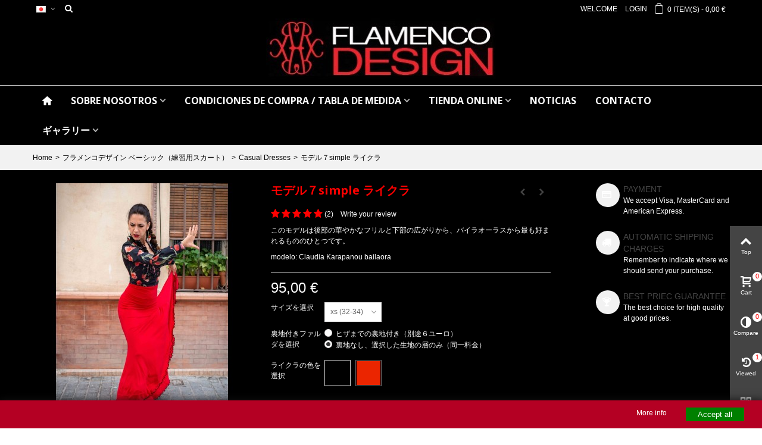

--- FILE ---
content_type: text/html; charset=utf-8
request_url: https://flamencodesign.eu/ja/flamencodesign-basic-flamenco-practice-skirts/170-modelo-22-special.html
body_size: 22276
content:
<!DOCTYPE HTML> <!--[if lt IE 7]><html class="no-js lt-ie9 lt-ie8 lt-ie7" lang="ja-jp"><![endif]--> <!--[if IE 7]><html class="no-js lt-ie9 lt-ie8 ie7" lang="ja-jp"><![endif]--> <!--[if IE 8]><html class="no-js lt-ie9 ie8" lang="ja-jp"><![endif]--> <!--[if gt IE 8]><html class="no-js ie9" lang="ja-jp"><![endif]--><html lang="ja-jp"><head><meta charset="utf-8" /><title>モデル７simple ライクラ - Flamencodesign Sevilla</title><meta name="description" content="このモデルは後部の華やかなフリルと下部の広がりから、バイラオーラスから最も好まれるもののひとつです。 modelo: Claudia Karapanou bailaora" /><meta name="robots" content="index,follow" /><meta name="viewport" content="width=device-width, minimum-scale=0.25, maximum-scale=1.6, initial-scale=1.0" /><meta name="apple-mobile-web-app-capable" content="yes" /><link rel="icon" type="image/vnd.microsoft.icon" href="/img/favicon.ico?1709536645" /><link rel="shortcut icon" type="image/x-icon" href="/img/favicon.ico?1709536645" /><link rel="apple-touch-icon" sizes="57x57" href="/modules/stthemeeditor/img/touch-icon-iphone-57.png" /><link rel="apple-touch-icon" sizes="72x72" href="/modules/stthemeeditor/img/touch-icon-iphone-72.png" /><link rel="apple-touch-icon" sizes="114x114" href="/modules/stthemeeditor/img/touch-icon-iphone-114.png" /><link rel="apple-touch-icon" sizes="144x144" href="/modules/stthemeeditor/img/touch-icon-iphone-144.png" /><link rel="stylesheet" href="https://fonts.googleapis.com/css?family=Open+Sans:700" type="text/css" media="all" /><link rel="stylesheet" href="https://flamencodesign.eu/themes/panda/cache/v_88_2e3dbcbefd4e28d21fc02601489782da_all.css" type="text/css" media="all" /><link rel="stylesheet" href="https://flamencodesign.eu/themes/panda/cache/v_88_6c3056044d55405117350db208966904_print.css" type="text/css" media="print" /><link href="https://flamencodesign.eu/modules/stthemeeditor/views/css/customer-s1.css" rel="stylesheet" type="text/css" media="all" /><style type="text/css">#st_mega_menu_wrap #st_ma_1:hover, #st_mega_menu_wrap #st_menu_1.current .ma_level_0,#st_mega_menu_column_block #st_ma_1:hover, #st_mega_menu_column_block #st_menu_1.current .ma_level_0,#st_mega_menu_wrap #st_menu_block_1 a:hover,#st_mega_menu_column_block #st_menu_block_1 a:hover{color:#ff0000;}#st_mega_menu_wrap #st_ma_1,#st_mega_menu_column_block #st_ma_1{background-color:#000000;}#st_mega_menu_wrap #st_menu_1 .stmenu_sub, #st_mega_menu_wrap #st_menu_1 .stmenu_multi_level ul, #st_mega_menu_wrap #st_menu_1 .mu_level_2 ul,#st_mega_menu_column_block #st_menu_1 .stmenu_sub, #st_mega_menu_column_block #st_menu_1 .stmenu_multi_level ul, #st_mega_menu_column_block #st_menu_1 .mu_level_2 ul,#st_mega_menu_wrap #st_menu_1 .stmenu_vs{background-color:#000000;}#st_ma_1 .cate_label,#st_mo_ma_1 .cate_label{background-color:#000000;}#st_mega_menu_wrap #st_ma_22,#st_mega_menu_column_block #st_ma_22{background-color:#000000;}#st_ma_22 .cate_label,#st_mo_ma_22 .cate_label{color:#000000;}#st_ma_22 .cate_label,#st_mo_ma_22 .cate_label{background-color:#000000;}</style><style type="text/css">.st_banner_block_5 .style_content, a.st_banner_block_5 , .st_banner_block_5 .style_content a{color:#ffffff;} .st_banner_block_5 .icon_line:after, .st_banner_block_5 .icon_line:before{background-color:#ffffff;} .st_banner_block_5 .line, .st_banner_block_5 .btn{border-color:#ffffff;}.st_banner_block_6 .style_content, a.st_banner_block_6 , .st_banner_block_6 .style_content a{color:#ffffff;} .st_banner_block_6 .icon_line:after, .st_banner_block_6 .icon_line:before{background-color:#ffffff;} .st_banner_block_6 .line, .st_banner_block_6 .btn{border-color:#ffffff;}.st_banner_block_7 .style_content, a.st_banner_block_7 , .st_banner_block_7 .style_content a{color:#ffffff;} .st_banner_block_7 .icon_line:after, .st_banner_block_7 .icon_line:before{background-color:#ffffff;} .st_banner_block_7 .line, .st_banner_block_7 .btn{border-color:#ffffff;}.st_banner_block_8 .style_content, a.st_banner_block_8 , .st_banner_block_8 .style_content a{color:#ffffff;} .st_banner_block_8 .icon_line:after, .st_banner_block_8 .icon_line:before{background-color:#ffffff;} .st_banner_block_8 .line, .st_banner_block_8 .btn{border-color:#ffffff;}.st_banner_block_9 .style_content, a.st_banner_block_9 , .st_banner_block_9 .style_content a{color:#ffffff;} .st_banner_block_9 .icon_line:after, .st_banner_block_9 .icon_line:before{background-color:#ffffff;} .st_banner_block_9 .line, .st_banner_block_9 .btn{border-color:#ffffff;}.st_banner_block_10 .style_content, a.st_banner_block_10 , .st_banner_block_10 .style_content a{color:#ffffff;} .st_banner_block_10 .icon_line:after, .st_banner_block_10 .icon_line:before{background-color:#ffffff;} .st_banner_block_10 .line, .st_banner_block_10 .btn{border-color:#ffffff;}.st_banner_block_11 .style_content, a.st_banner_block_11 , .st_banner_block_11 .style_content a{color:#ffffff;} .st_banner_block_11 .icon_line:after, .st_banner_block_11 .icon_line:before{background-color:#ffffff;} .st_banner_block_11 .line, .st_banner_block_11 .btn{border-color:#ffffff;}.st_banner_block_12 .style_content, a.st_banner_block_12 , .st_banner_block_12 .style_content a{color:#ffffff;} .st_banner_block_12 .icon_line:after, .st_banner_block_12 .icon_line:before{background-color:#ffffff;} .st_banner_block_12 .line, .st_banner_block_12 .btn{border-color:#ffffff;}.st_banner_block_13 .style_content, a.st_banner_block_13 , .st_banner_block_13 .style_content a{color:#ffffff;} .st_banner_block_13 .icon_line:after, .st_banner_block_13 .icon_line:before{background-color:#ffffff;} .st_banner_block_13 .line, .st_banner_block_13 .btn{border-color:#ffffff;}.st_banner_block_14 .style_content, a.st_banner_block_14 , .st_banner_block_14 .style_content a{color:#ffffff;} .st_banner_block_14 .icon_line:after, .st_banner_block_14 .icon_line:before{background-color:#ffffff;} .st_banner_block_14 .line, .st_banner_block_14 .btn{border-color:#ffffff;}.st_banner_block_15 .style_content, a.st_banner_block_15 , .st_banner_block_15 .style_content a{color:#ffffff;} .st_banner_block_15 .icon_line:after, .st_banner_block_15 .icon_line:before{background-color:#ffffff;} .st_banner_block_15 .line, .st_banner_block_15 .btn{border-color:#ffffff;}.st_banner_block_16 .style_content, a.st_banner_block_16 , .st_banner_block_16 .style_content a{color:#ffffff;} .st_banner_block_16 .icon_line:after, .st_banner_block_16 .icon_line:before{background-color:#ffffff;} .st_banner_block_16 .line, .st_banner_block_16 .btn{border-color:#ffffff;}.st_banner_block_17 .style_content, a.st_banner_block_17 , .st_banner_block_17 .style_content a{color:#ffffff;} .st_banner_block_17 .icon_line:after, .st_banner_block_17 .icon_line:before{background-color:#ffffff;} .st_banner_block_17 .line, .st_banner_block_17 .btn{border-color:#ffffff;}.st_banner_block_18 .style_content, a.st_banner_block_18 , .st_banner_block_18 .style_content a{color:#ffffff;} .st_banner_block_18 .icon_line:after, .st_banner_block_18 .icon_line:before{background-color:#ffffff;} .st_banner_block_18 .line, .st_banner_block_18 .btn{border-color:#ffffff;}.st_banner_block_19 .style_content, a.st_banner_block_19 , .st_banner_block_19 .style_content a{color:#ffffff;} .st_banner_block_19 .icon_line:after, .st_banner_block_19 .icon_line:before{background-color:#ffffff;} .st_banner_block_19 .line, .st_banner_block_19 .btn{border-color:#ffffff;}.st_banner_block_20 .style_content, a.st_banner_block_20 , .st_banner_block_20 .style_content a{color:#ffffff;} .st_banner_block_20 .icon_line:after, .st_banner_block_20 .icon_line:before{background-color:#ffffff;} .st_banner_block_20 .line, .st_banner_block_20 .btn{border-color:#ffffff;}.st_banner_block_21 .style_content, a.st_banner_block_21 , .st_banner_block_21 .style_content a{color:#ffffff;} .st_banner_block_21 .icon_line:after, .st_banner_block_21 .icon_line:before{background-color:#ffffff;} .st_banner_block_21 .line, .st_banner_block_21 .btn{border-color:#ffffff;}.st_banner_block_24 .style_content, a.st_banner_block_24 , .st_banner_block_24 .style_content a{color:#00bf50;} .st_banner_block_24 .icon_line:after, .st_banner_block_24 .icon_line:before{background-color:#00bf50;} .st_banner_block_24 .line, .st_banner_block_24 .btn{border-color:#00bf50;}</style><style type="text/css">#easycontent_25 .style_content .btn{background-color:#3b3b3b;border-color:#3b3b3b;}#easycontent_25 .style_content .btn:hover{color:#3b3b3b;}#easycontent_25 .style_content .btn:hover{border-color:#3b3b3b;}#easycontent_25 .style_content .btn:hover{-webkit-box-shadow: none; box-shadow: none;background-color: #3b3b3b;}</style><style type="text/css">.special-products_block_center_container .products_slider .owl-theme.owl-navigation-tr .owl-controls .owl-buttons div.disabled,.special-products_block_center_container .products_slider .owl-theme.owl-navigation-tr .owl-controls .owl-buttons div.disabled:hover{background-color:transplanted;}</style><style type="text/css">.new-products_block_center_container .products_slider .owl-theme.owl-navigation-tr .owl-controls .owl-buttons div.disabled,.new-products_block_center_container .products_slider .owl-theme.owl-navigation-tr .owl-controls .owl-buttons div.disabled:hover{background-color:transplanted;}</style><style type="text/css">.featured_products_sldier_block_center_container .products_slider .owl-theme.owl-navigation-tr .owl-controls .owl-buttons div.disabled,.featured_products_sldier_block_center_container .products_slider .owl-theme.owl-navigation-tr .owl-controls .owl-buttons div.disabled:hover{background-color:transplanted;}</style><style type="text/css">.parallax_text_con_1 .style_content, .parallax_text_con_1 .style_content a{color:#ffffff;} .parallax_text_con_1 .icon_line:after, .parallax_text_con_1 .icon_line:before{background-color:#ffffff;} .parallax_text_con_1 .line, .parallax_text_con_1 .btn{border-color:#ffffff;}.parallax_text_con_2 .style_content, .parallax_text_con_2 .style_content a{color:#ffffff;} .parallax_text_con_2 .icon_line:after, .parallax_text_con_2 .icon_line:before{background-color:#ffffff;} .parallax_text_con_2 .line, .parallax_text_con_2 .btn{border-color:#ffffff;}.parallax_text_con_3 .style_content, .parallax_text_con_3 .style_content a{color:#ffffff;} .parallax_text_con_3 .icon_line:after, .parallax_text_con_3 .icon_line:before{background-color:#ffffff;} .parallax_text_con_3 .line, .parallax_text_con_3 .btn{border-color:#ffffff;}.parallax_text_con_4 .style_content, .parallax_text_con_4 .style_content a{color:#ffffff;} .parallax_text_con_4 .icon_line:after, .parallax_text_con_4 .icon_line:before{background-color:#ffffff;} .parallax_text_con_4 .line, .parallax_text_con_4 .btn{border-color:#ffffff;}.parallax_text_con_5 .style_content, .parallax_text_con_5 .style_content a{color:#ffffff;} .parallax_text_con_5 .icon_line:after, .parallax_text_con_5 .icon_line:before{background-color:#ffffff;} .parallax_text_con_5 .line, .parallax_text_con_5 .btn{border-color:#ffffff;}.parallax_text_con_6 .style_content, .parallax_text_con_6 .style_content a{color:#ffffff;} .parallax_text_con_6 .icon_line:after, .parallax_text_con_6 .icon_line:before{background-color:#ffffff;} .parallax_text_con_6 .line, .parallax_text_con_6 .btn{border-color:#ffffff;}#parallax_box_1{background-image: url(https://flamencodesign.eu/modules/stthemeeditor/patterns/25.png);}#parallax_box_1 .parallax_heading{color:#ffffff;}#owl-parallax-1.owl-theme .owl-controls .owl-page.active span{background-color:#ffffff;}#parallax_box_1{padding-top:60px;}#parallax_box_1{padding-bottom:60px;}#parallax_box_2{background-image: url(https://flamencodesign.eu/upload/stparallax/b59d00ebb4c7f3ea6c101e7e5a141291.jpg);}#parallax_box_2{padding-top:100px;}#parallax_box_2{padding-bottom:100px;}#parallax_box_3{background-image: url(https://flamencodesign.eu/upload/stparallax/3d0cc15948dcfa8d73a9980ce349d8ca.jpg);}#parallax_box_3{padding-top:30px;}#parallax_box_3{padding-bottom:30px;}#parallax_box_3{margin-bottom:0px;}#parallax_box_4{background-image: url(https://flamencodesign.eu/upload/stparallax/b59d00ebb4c7f3ea6c101e7e5a141291.jpg);}#parallax_box_4{padding-top:100px;}#parallax_box_4{padding-bottom:100px;}#parallax_box_5{background-image: url(https://flamencodesign.eu/upload/stparallax/b59d00ebb4c7f3ea6c101e7e5a141291.jpg);}#parallax_box_5{padding-top:100px;}#parallax_box_5{padding-bottom:100px;}</style><style type="text/css">.st_owl_carousel_block_1 .style_content, .st_owl_carousel_block_1 .style_content a{color:#ffffff;} .st_owl_carousel_block_1 .icon_line:after, .st_owl_carousel_block_1 .icon_line:before{background-color:#ffffff;} .st_owl_carousel_block_1 .line, .st_owl_carousel_block_1 .btn{border-color:#ffffff;}.st_owl_carousel_block_2 .style_content, .st_owl_carousel_block_2 .style_content a{color:#ffffff;} .st_owl_carousel_block_2 .icon_line:after, .st_owl_carousel_block_2 .icon_line:before{background-color:#ffffff;} .st_owl_carousel_block_2 .line, .st_owl_carousel_block_2 .btn{border-color:#ffffff;}.st_owl_carousel_block_3 .style_content, .st_owl_carousel_block_3 .style_content a{color:#ffffff;} .st_owl_carousel_block_3 .icon_line:after, .st_owl_carousel_block_3 .icon_line:before{background-color:#ffffff;} .st_owl_carousel_block_3 .line, .st_owl_carousel_block_3 .btn{border-color:#ffffff;}.st_owl_carousel_block_4 .style_content, .st_owl_carousel_block_4 .style_content a{color:#ffffff;} .st_owl_carousel_block_4 .icon_line:after, .st_owl_carousel_block_4 .icon_line:before{background-color:#ffffff;} .st_owl_carousel_block_4 .line, .st_owl_carousel_block_4 .btn{border-color:#ffffff;}.st_owl_carousel_block_9 .style_content, .st_owl_carousel_block_9 .style_content a{color:#ffffff;} .st_owl_carousel_block_9 .icon_line:after, .st_owl_carousel_block_9 .icon_line:before{background-color:#ffffff;} .st_owl_carousel_block_9 .line, .st_owl_carousel_block_9 .btn{border-color:#ffffff;}.st_owl_carousel_block_10 .style_content, .st_owl_carousel_block_10 .style_content a{color:#ffffff;} .st_owl_carousel_block_10 .icon_line:after, .st_owl_carousel_block_10 .icon_line:before{background-color:#ffffff;} .st_owl_carousel_block_10 .line, .st_owl_carousel_block_10 .btn{border-color:#ffffff;}.st_owl_carousel_block_11 .style_content, .st_owl_carousel_block_11 .style_content a{color:#777777;} .st_owl_carousel_block_11 .icon_line:after, .st_owl_carousel_block_11 .icon_line:before{background-color:#777777;} .st_owl_carousel_block_11 .line, .st_owl_carousel_block_11 .btn{border-color:#777777;}.st_owl_carousel_block_12 .style_content, .st_owl_carousel_block_12 .style_content a{color:#777777;} .st_owl_carousel_block_12 .icon_line:after, .st_owl_carousel_block_12 .icon_line:before{background-color:#777777;} .st_owl_carousel_block_12 .line, .st_owl_carousel_block_12 .btn{border-color:#777777;}.st_owl_carousel_block_15 .style_content, .st_owl_carousel_block_15 .style_content a{color:#ffffff;} .st_owl_carousel_block_15 .icon_line:after, .st_owl_carousel_block_15 .icon_line:before{background-color:#ffffff;} .st_owl_carousel_block_15 .line, .st_owl_carousel_block_15 .btn{border-color:#ffffff;}.st_owl_carousel_block_16 .style_content, .st_owl_carousel_block_16 .style_content a{color:#ffffff;} .st_owl_carousel_block_16 .icon_line:after, .st_owl_carousel_block_16 .icon_line:before{background-color:#ffffff;} .st_owl_carousel_block_16 .line, .st_owl_carousel_block_16 .btn{border-color:#ffffff;}.st_owl_carousel_block_17 .style_content, .st_owl_carousel_block_17 .style_content a{color:#777777;} .st_owl_carousel_block_17 .icon_line:after, .st_owl_carousel_block_17 .icon_line:before{background-color:#777777;} .st_owl_carousel_block_17 .line, .st_owl_carousel_block_17 .btn{border-color:#777777;}.st_owl_carousel_block_18 .style_content, .st_owl_carousel_block_18 .style_content a{color:#777777;} .st_owl_carousel_block_18 .icon_line:after, .st_owl_carousel_block_18 .icon_line:before{background-color:#777777;} .st_owl_carousel_block_18 .line, .st_owl_carousel_block_18 .btn{border-color:#777777;}</style><style type="text/css">.best-sellers_block_center_container .products_slider .owl-theme.owl-navigation-tr .owl-controls .owl-buttons div.disabled,.best-sellers_block_center_container .products_slider .owl-theme.owl-navigation-tr .owl-controls .owl-buttons div.disabled:hover{background-color:transplanted;}</style><style type="text/css">.featured_categories_slider_container .products_slider .owl-theme.owl-navigation-tr .owl-controls .owl-buttons div.disabled,.featured_categories_slider_container .products_slider .owl-theme.owl-navigation-tr .owl-controls .owl-buttons div.disabled:hover{background-color:transplanted;}</style><style type="text/css">body#index .st_blog_recent_article_container .products_slider .owl-theme.owl-navigation-tr .owl-controls .owl-buttons div.disabled,body#index .st_blog_recent_article_container .products_slider .owl-theme.owl-navigation-tr .owl-controls .owl-buttons div.disabled:hover{background-color:transplanted;}</style><style type="text/css">body#index .st_blog_featured_article_container .products_slider .owl-theme.owl-navigation-tr .owl-controls .owl-buttons div.disabled,body#index .st_blog_featured_article_container .products_slider .owl-theme.owl-navigation-tr .owl-controls .owl-buttons div.disabled:hover{background-color:transplanted;}</style><style type="text/css">.brands_slider_container .products_slider .owl-theme.owl-navigation-tr .owl-controls .owl-buttons div.disabled,.brands_slider_container .products_slider .owl-theme.owl-navigation-tr .owl-controls .owl-buttons div.disabled:hover{background-color:transplanted;}</style><meta property="og:site_name" content="Flamencodesign Sevilla" /><meta property="og:url" content="http://flamencodesign.eu/ja/flamencodesign-basic-flamenco-practice-skirts/170-modelo-22-special.html" /><meta property="og:type" content="product" /><meta property="og:title" content="モデル７simple ライクラ" /><meta property="og:description" content="このモデルは後部の華やかなフリルと下部の広がりから、バイラオーラスから最も好まれるもののひとつです。 modelo: Claudia Karapanou bailaora" /><meta property="og:image" content="https://flamencodesign.eu/366-thickbox_default/modelo-22-special.jpg" /><style type="text/css">.countdown_timer.countdown_style_0 div{padding-top:11px;padding-bottom:11px;}.countdown_timer.countdown_style_0 div span{height:22px;line-height:22px;}.countdown_timer.countdown_style_0 div{border-right:none;}.countdown_timer.countdown_style_0 div span.countdown_number, .countdown_timer.countdown_style_1 div, .pro_second_box .countdown_box{font-weight:;font-style:;}.countdown_timer.countdown_style_0 div span.countdown_text, .countdown_wrap .countdown_title{font-weight:;font-style:;}.box-info-product .countdown_box span{font-weight:;font-style:;}</style> <style type="text/css">#st_news_letter_1 .st_news_letter_form_inner{width:258px;}#st_news_letter_1 .st_news_letter_input{height:35px;}#st_news_letter_1 .st_news_letter_submit{height:35px;line-height:31px;}#st_news_letter_2 {background-image: url(https://flamencodesign.eu/upload/stnewsletter/f1a710375c9856be7cc4a9a5876617c3.jpg);}#st_news_letter_2.st_news_letter_popup{width:680px;}#st_news_letter_2 .st_news_letter_input, #st_news_letter_2 .st_news_letter_submit{border-color:#444444;}#st_news_letter_2 .st_news_letter_submit{color:#ffffff;}#st_news_letter_2 .st_news_letter_submit{background-color:#444444;border-color:#444444;}#st_news_letter_2 .st_news_letter_submit:hover{color:#e54d26;}#st_news_letter_2 .st_news_letter_submit:hover{background-color:#444444;border-color:#444444;}#st_news_letter_2 .st_news_letter_box{padding-top:60px;}#st_news_letter_2 .st_news_letter_box{padding-bottom:60px;}#st_news_letter_2 .st_news_letter_box{padding-left:30%;}#st_news_letter_3 {background-image: url(https://flamencodesign.eu/upload/stnewsletter/f1a710375c9856be7cc4a9a5876617c3.jpg);}#st_news_letter_3.st_news_letter_popup{width:680px;}#st_news_letter_3 .st_news_letter_input, #st_news_letter_3 .st_news_letter_submit{border-color:#444444;}#st_news_letter_3 .st_news_letter_submit{color:#ffffff;}#st_news_letter_3 .st_news_letter_submit{background-color:#444444;border-color:#444444;}#st_news_letter_3 .st_news_letter_submit:hover{color:#e54d26;}#st_news_letter_3 .st_news_letter_submit:hover{background-color:#444444;border-color:#444444;}#st_news_letter_3 .st_news_letter_box{padding-top:60px;}#st_news_letter_3 .st_news_letter_box{padding-bottom:60px;}#st_news_letter_3 .st_news_letter_box{padding-left:30%;}#st_news_letter_5 {background-image: url(https://flamencodesign.eu/upload/stnewsletter/f1a710375c9856be7cc4a9a5876617c3.jpg);}#st_news_letter_5.st_news_letter_popup{width:680px;}#st_news_letter_5 .st_news_letter_input, #st_news_letter_5 .st_news_letter_submit{border-color:#444444;}#st_news_letter_5 .st_news_letter_submit{color:#ffffff;}#st_news_letter_5 .st_news_letter_submit{background-color:#444444;border-color:#444444;}#st_news_letter_5 .st_news_letter_submit:hover{color:#e54d26;}#st_news_letter_5 .st_news_letter_submit:hover{background-color:#444444;border-color:#444444;}#st_news_letter_5 .st_news_letter_box{padding-top:60px;}#st_news_letter_5 .st_news_letter_box{padding-bottom:60px;}#st_news_letter_5 .st_news_letter_box{padding-left:30%;}#st_news_letter_6 {background-color:#3b3b3b;}#st_news_letter_6 .st_news_letter_box{padding-top:10px;}#st_news_letter_6 .st_news_letter_box{padding-bottom:10px;}#st_news_letter_6 .st_news_letter_box{padding-right:5%;}#st_news_letter_6 .st_news_letter_box{padding-left:5%;}</style>  
<script type="text/javascript" src="/modules/eicaptcha//views/js/eicaptcha-modules.js"></script>  <noscript><img height="1" width="1" style="display:none" src="https://www.facebook.com/tr?id=&ev=PageView&noscript=1" /></noscript></head><body id="product" class="product product-170 product-modelo-22-special category-14 category-flamencodesign-basic-flamenco-practice-skirts hide-left-column hide-right-column lang_ja slide_lr_column "> <!--[if lt IE 9]><p class="alert alert-warning">Please upgrade to Internet Explorer version 9 or download Firefox, Opera, Safari or Chrome.</p> <![endif]--><div id="st-container" class="st-container st-effect-0"><div class="st-pusher"><div class="st-content"><div class="st-content-inner"><div id="body_wrapper"><div class="header-container "> <header id="header"><div id="top_bar" class="nav horizontal-s-fullheight" ><div class="wide_container"><div class="container"><div class="row"> <nav id="nav_left" class="clearfix"><div id="languages-block-top-mod" class="languages-block top_bar_item dropdown_wrap"><div class="dropdown_tri dropdown_tri_in header_item"> <img src="https://flamencodesign.eu/img/l/6.jpg" alt="ja" width="16" height="11" class="mar_r4" /></div><div class="dropdown_list"><ul id="first-languages" class="languages-block_ul dropdown_list_ul"><li> <a href="https://flamencodesign.eu/en/flamenco-practice-skirts-flamencodesign-basic/170-modelo-22-special.html" title="English (English)" rel="alternate" hreflang="en"> <img src="https://flamencodesign.eu/img/l/1.jpg" alt="en" width="16" height="11" class="mar_r4" /> </a></li><li> <a href="https://flamencodesign.eu/es/faldas-de-ensayo-flamencodesign-basic/170-modelo-22-special.html" title="Español (Spanish)" rel="alternate" hreflang="es"> <img src="https://flamencodesign.eu/img/l/2.jpg" alt="es" width="16" height="11" class="mar_r4" /> </a></li></ul></div></div><div id="search_block_nav" class="top_bar_item dropdown_wrap"><div class="dropdown_tri header_item"> <i class="icon-search-1 icon-small"></i></div><div class="dropdown_list"><div id="search_block_top" class="top_bar_item clearfix"><form id="searchbox" method="get" action="https://flamencodesign.eu/ja/search" > <input type="hidden" name="controller" value="search" /> <input type="hidden" name="orderby" value="position" /> <input type="hidden" name="orderway" value="desc" /> <input class="search_query form-control" type="text" id="search_query_top" name="search_query" placeholder="Search here" value="" /> <button type="submit" name="submit_search" class="button-search"> <i class="icon-search-1 icon-large"></i> </button><div class="hidden more_prod_string">More products »</div></form>  </div></div></div></nav> <nav id="nav_right" class="clearfix"><div class="shopping_cart shopping_cart_mod top_bar_item shopping_cart_style_1 "> <a href="https://flamencodesign.eu/ja/quick-order" id="shopping_cart" title="View my shopping cart" rel="nofollow" class="header_item"><div class="ajax_cart_bag "> <span class="ajax_cart_quantity amount_circle ">0</span> <span class="ajax_cart_bg_handle"></span> <i class="icon-glyph icon_btn"></i></div> <span class="cart_text">Shopping cart</span> <span class="ajax_cart_quantity">0</span> <span class="ajax_cart_product_txt">item(s)</span> <span class="ajax_cart_split">-</span> <span class="ajax_cart_total"> 0,00 € </span> </a><div id="cart_block" class="cart_block exclusive"><div class="block_content"><div class="cart_block_list"><p class="cart_block_no_products alert alert-warning"> No products</p><div class="cart-prices unvisible"><div class="cart-prices-line first-line"> <span class="price cart_block_shipping_cost ajax_cart_shipping_cost unvisible"> To be determined </span> <span class="unvisible"> Shipping </span></div><div class="cart-prices-line last-line"> <span class="price cart_block_total ajax_block_cart_total">0,00 €</span> <span>Total</span></div></div><p class="cart-buttons unvisible "> <a id="button_order_cart" class="btn btn-default" href="https://flamencodesign.eu/ja/quick-order" title="Check out" rel="nofollow">Check out</a></p></div></div></div></div><a class="login top_bar_item" href="https://flamencodesign.eu/ja/my-account" rel="nofollow" title="Log in to your customer account"> <span class="header_item">Login</span> </a> <span class="welcome top_bar_item hidden_extra_small "><span class="header_item">Welcome</span></span></nav></div></div></div></div> <section id="mobile_bar" class="animated fast"><div class="container"><div id="mobile_bar_container" class=" mobile_bar_center_layout"><div id="mobile_bar_left"><div id="mobile_bar_left_inner"><a id="mobile_bar_menu_tri" class="mobile_bar_tri " href="javascript:;" rel="nofollow"> <i class="icon-menu icon_btn icon-1x"></i> <span class="mobile_bar_tri_text">Menu</span> </a></div></div><div id="mobile_bar_center"> <a id="mobile_header_logo" href="https://flamencodesign.eu/" title="Flamencodesign Sevilla"> <img class="logo replace-2x" src="https://flamencodesign.eu/img/my-store-logo-1513681013.jpg" alt="Flamencodesign Sevilla" width="386" height="102"/> </a></div><div id="mobile_bar_right"><div id="mobile_bar_right_inner"><a id="mobile_bar_cart_tri" href="https://flamencodesign.eu/ja/quick-order" rel="nofollow" title="Cart" class=""><div class="ajax_cart_bag"> <span class="ajax_cart_quantity amount_circle ">0</span> <span class="ajax_cart_bg_handle"></span> <i class="icon-glyph icon_btn"></i></div> <span class="mobile_bar_tri_text">Cart</span> </a></div></div></div></div> </section><div id="header_primary" class="animated fast"><div class="wide_container"><div class="container"><div id="header_primary_row" class="row"><div id="header_left" class="col-sm-12 col-md-4 clearfix"></div><div id="header_center" class="col-sm-12 col-md-4"><h1> <a id="logo_center" href="https://flamencodesign.eu/" title="Flamencodesign Sevilla"> <img class="logo replace-2x" src="https://flamencodesign.eu/img/my-store-logo-1513681013.jpg" alt="Flamencodesign Sevilla" width="386" height="102"/> </a></h1></div><div id="header_right" class="col-sm-12 col-md-4"><div id="header_top" class="row"><div id="header_top_right" class="col-sm-12 col-md-12 clearfix"></div></div></div></div></div></div></div> <section id="top_extra" class="main_menu_has_widgets_0"><div id="st_mega_menu_container" class="animated fast"><div class="container"><div class="container_inner clearfix"> <nav id="st_mega_menu_wrap" role="navigation"><ul class="st_mega_menu clearfix mu_level_0"><li id="st_menu_1" class="ml_level_0 m_alignment_0"> <a id="st_ma_1" href="https://flamencodesign.eu/" class="ma_level_0 ma_icon" title=""><i class="icon-home"></i></a></li><li id="st_menu_22" class="ml_level_0 m_alignment_0"> <a id="st_ma_22" href="https://flamencodesign.eu/ja/content/4-about-us" class="ma_level_0 is_parent" title="私たちについて">SOBRE NOSOTROS</a><ul id="st_menu_multi_level_22" class="stmenu_sub stmenu_multi_level"><li class="ml_level_1"> <a id="st_ma_23" href="https://flamencodesign.eu/ja/stores" title="Our stores" class="ma_level_1 ma_item ">NUESTRAS TIENDAS</a></li><li class="ml_level_1"> <a id="st_ma_24" href="https://flamencodesign.eu/ja/content/4-about-us" title="私たちについて" class="ma_level_1 ma_item ">QUIÉNES SOMOS</a></li><li class="ml_level_1"> <a id="st_ma_42" href="https://flamencodesign.eu/ja/content/11-guia-de-flamenco" title="Guía de Flamenco" class="ma_level_1 ma_item ">GUÍA DE FLAMENCO</a></li></ul></li><li id="st_menu_25" class="ml_level_0 m_alignment_0"> <a id="st_ma_25" href="https://flamencodesign.eu/ja/content/3-terms-and-conditions-of-use" class="ma_level_0 is_parent" title="規約">CONDICIONES DE COMPRA / Tabla de medida</a><ul id="st_menu_multi_level_25" class="stmenu_sub stmenu_multi_level"><li class="ml_level_1"> <a id="st_ma_27" href="https://flamencodesign.eu/ja/content/6-guia-de-tallas" title="GUÍA DE TALLAS" class="ma_level_1 ma_item ">GUÍA DE TALLAS</a></li><li class="ml_level_1"> <a id="st_ma_26" href="https://flamencodesign.eu/ja/content/3-terms-and-conditions-of-use" title="規約" class="ma_level_1 ma_item ">CONDICIONES DE VENTA</a></li></ul></li><li id="st_menu_28" class="ml_level_0 m_alignment_0"> <a id="st_ma_28" href="javascript:;" class="ma_level_0 is_parent" title="TIENDA ONLINE">TIENDA ONLINE</a><ul id="st_menu_multi_level_28" class="stmenu_sub stmenu_multi_level"><li class="ml_level_1"> <a id="st_ma_30" href="https://flamencodesign.eu/ja/14-flamencodesign-basic-flamenco-practice-skirts" title="フラメンコデザイン ベーシック（練習用スカート）" class="ma_level_1 ma_item ">フラメンコデザイン ベーシック（練習用スカート）</a></li><li class="ml_level_1"> <a id="st_ma_31" href="https://flamencodesign.eu/ja/15-professional-flamenco-skirts-SPECIAL-EDITION" title="フラメンコ本番用 プロフェッショナルスカート1" class="ma_level_1 ma_item ">フラメンコ本番用 プロフェッショナルスカート1</a></li><li class="ml_level_1"> <a id="st_ma_32" href="https://flamencodesign.eu/ja/16-tops-blouses" title="フラメンコ トップス、チャレコ、ブラウスなど" class="ma_level_1 ma_item ">フラメンコ トップス、チャレコ、ブラウスなど</a></li><li class="ml_level_1"> <a id="st_ma_38" href="https://flamencodesign.eu/ja/35-ropa-infantil-made-by-rita-rosa" title="Ropa infantil made by Rita Rosa" class="ma_level_1 ma_item ">スペシャルエディション</a></li><li class="ml_level_1"> <a id="st_ma_33" href="https://flamencodesign.eu/ja/19-flamenco-dresses-combinations" title="フラメンコ ドレス-アンサンブル" class="ma_level_1 ma_item ">フラメンコ ドレス-アンサンブル</a></li><li class="ml_level_1"> <a id="st_ma_34" href="https://flamencodesign.eu/ja/20-batas-de-cola" title="バタ・デ・コーラ" class="ma_level_1 ma_item ">バタ・デ・コーラ</a></li><li class="ml_level_1"> <a id="st_ma_35" href="https://flamencodesign.eu/ja/21-flamenco-shoes" title="靴とブーツ" class="ma_level_1 ma_item ">靴とブーツ</a></li><li class="ml_level_1"> <a id="st_ma_39" href="https://flamencodesign.eu/ja/22-faldas-para-ninas" title="フラメンコスカートの女の子" class="ma_level_1 ma_item ">フラメンコスカートの女の子</a></li><li class="ml_level_1"> <a id="st_ma_36" href="https://flamencodesign.eu/ja/24-tights-for-flamenco" title="フラメンコ用パンツ" class="ma_level_1 ma_item ">フラメンコ用パンツ</a></li><li class="ml_level_1"> <a id="st_ma_37" href="https://flamencodesign.eu/ja/25-shawls-fringe-crochet-accessories" title="マントン、フレコ、ショール アクセサリー" class="ma_level_1 ma_item ">マントン、フレコ、ショール アクセサリー</a></li></ul></li><li id="st_menu_41" class="ml_level_0 m_alignment_0"> <a id="st_ma_41" href="https://flamencodesign.eu/ja/blog" class="ma_level_0" title="Blog">NOTICIAS</a></li><li id="st_menu_40" class="ml_level_0 m_alignment_0"> <a id="st_ma_40" href="https://flamencodesign.eu/ja/contact-us" class="ma_level_0" title="Contact us">CONTACTO</a></li><li id="st_menu_46" class="ml_level_0 m_alignment_0"> <a id="st_ma_46" href="gallery-jp" class="ma_level_0 is_parent" title="ギャラリー">ギャラリー</a><ul id="st_menu_multi_level_46" class="stmenu_sub stmenu_multi_level"></ul></li></ul> </nav></div></div></div> </section> </header></div><div id="breadcrumb_wrapper" class=""><div class="container"><div class="row"><div class="col-xs-12 clearfix"><section class="breadcrumb" xmlns:v="http://rdf.data-vocabulary.org/#"><ul itemprop="breadcrumb"><li><a class="home" href="https://flamencodesign.eu/" title="Return to Home">Home</a></li><li class="navigation-pipe">></li><li typeof="v:Breadcrumb"><a rel="v:url" property="v:title" href="https://flamencodesign.eu/ja/14-flamencodesign-basic-flamenco-practice-skirts" title="フラメンコデザイン ベーシック（練習用スカート）">フラメンコデザイン ベーシック（練習用スカート）</a></li><li class="navigation-pipe">></li><li typeof="v:Breadcrumb"><a rel="v:url" property="v:title" href="https://flamencodesign.eu/ja/9-casual-dresses" title="Casual Dresses">Casual Dresses</a></li><li class="navigation-pipe">></li><li><span>モデル７simple ライクラ</span></li></ul> </section></div></div></div></div><div class="columns-container"><div id="columns" class="container"><div class="row"><div id="center_column" class="center_column col-xs-12 col-sm-12"><div itemscope itemtype="https://schema.org/Product"><meta itemprop="url" content="https://flamencodesign.eu/ja/flamencodesign-basic-flamenco-practice-skirts/170-modelo-22-special.html"><div class="primary_block row"><div class="pb-left-column col-xs-12 col-sm-4 col-md-4 "><div id="image-block" class="clearfix"><div id="view_full_size"><div id="bigpic_list_frame" class="owl-carousel owl-navigation-lr owl-navigation-rectangle "><div class="item"><div id="bigpic_366" class=" easyzoom bigpic_item easyzoom--overlay"> <a href="https://flamencodesign.eu/366-thickbox_default/modelo-22-special.jpg" data-fancybox-group="other-views" class="fancybox shown replace-2x" title="モデル７simple ライクラ"> <img class="replace-2x img-responsive" src="https://flamencodesign.eu/366-large_default/modelo-22-special.jpg" height="420" width="368" title="モデル７simple ライクラ" alt="モデル７simple ライクラ" itemprop="image" /> </a></div> <a href="https://flamencodesign.eu/366-thickbox_default/modelo-22-special.jpg" data-fancybox-group="other-views" class="span_link no-print shown replace-2x" title="モデル７simple ライクラ"><i class="icon-resize-full icon-0x"></i></a></div><div class="item"><div id="bigpic_367" class=" easyzoom bigpic_item easyzoom--overlay"> <a href="https://flamencodesign.eu/367-thickbox_default/modelo-22-special.jpg" data-fancybox-group="other-views" class="fancybox replace-2x" title="モデル７simple ライクラ"> <img class="replace-2x img-responsive" src="https://flamencodesign.eu/367-large_default/modelo-22-special.jpg" height="420" width="368" title="モデル７simple ライクラ" alt="モデル７simple ライクラ" itemprop="image" /> </a></div> <a href="https://flamencodesign.eu/367-thickbox_default/modelo-22-special.jpg" data-fancybox-group="other-views" class="span_link no-print replace-2x" title="モデル７simple ライクラ"><i class="icon-resize-full icon-0x"></i></a></div></div></div></div><div id="views_block" class="clearfix "><div id="thumbs_list" class="products_slider"><div id="thumbs_list_frame" class="owl-carousel owl-navigation-lr owl-navigation-rectangle "><div id="thumbnail_366" data-item-nbr="0" class="item"> <a href="javascript:;" title="モデル７simple ライクラ"> <img class="img-responsive replace-2x" id="thumb_366" src="https://flamencodesign.eu/366-small_default/modelo-22-special.jpg" alt="モデル７simple ライクラ" title="モデル７simple ライクラ" height="80" width="70" itemprop="image" /> </a></div><div id="thumbnail_367" data-item-nbr="1" class="item"> <a href="javascript:;" title="モデル７simple ライクラ"> <img class="img-responsive replace-2x" id="thumb_367" src="https://flamencodesign.eu/367-small_default/modelo-22-special.jpg" alt="モデル７simple ライクラ" title="モデル７simple ライクラ" height="80" width="70" itemprop="image" /> </a></div></div></div></div>  <p class="resetimg clear no-print"> <span id="wrapResetImages" style="display: none;"> <a href="https://flamencodesign.eu/ja/flamencodesign-basic-flamenco-practice-skirts/170-modelo-22-special.html" data-id="resetImages"> <i class="icon-repeat"></i> Display all pictures </a> </span></p></div><div class="pb-center-column col-xs-12 col-sm-5 col-md-5"><div id="product_name_wrap" class=" has_productlinknav "><h1 itemprop="name" class="product_name">モデル７simple ライクラ</h1> <section id="product_link_nav_wrap"><div class="product_link_nav with_preview"> <a id="product_link_nav_prev" href="https://flamencodesign.eu/ja/flamencodesign-basic-flamenco-practice-skirts/142-falda-flamenca-ensayo-modelo-21.html"><i class="icon-left-open-3"></i><div class="product_link_nav_preview"> <img src="https://flamencodesign.eu/314-medium_default/falda-flamenca-ensayo-modelo-21.jpg" alt="Falda flamenca ensayo modelo 21" width="120" height="138"/></div> </a></div><div class="product_link_nav with_preview"> <a id="product_link_nav_next" href="https://flamencodesign.eu/ja/flamencodesign-basic-flamenco-practice-skirts/195-falda-flamenca-nina-modelo-fiona-lunares.html"><i class="icon-right-open-3"></i><div class="product_link_nav_preview"> <img src="https://flamencodesign.eu/426-medium_default/falda-flamenca-nina-modelo-fiona-lunares.jpg" alt="Falda flamenca niña modelo fiona lunares" width="120" height="138"/></div> </a></div> </section></div><div id="product_comments_block_extra" class="no-print clearfix" itemprop="aggregateRating" itemscope itemtype="https://schema.org/AggregateRating"><div class="comments_note pull-left"><div class="star_content clearfix"><div class="star star_on"></div><div class="star star_on"></div><div class="star star_on"></div><div class="star star_on"></div><div class="star star_on"></div><meta itemprop="worstRating" content = "0" /><meta itemprop="ratingValue" content = "5" /><meta itemprop="bestRating" content = "5" /></div> <a href="#idTab5" class="reviews pull-left"> (<span itemprop="reviewCount">2</span>) </a></div><div class="comments_advices pull-left"> <a class="open-comment-form" href="#new_comment_form"> <span>Write your review</span> </a></div></div><div class="product_meta_wrap clearfix"><p id="product_reference" class=" unvisible product_meta" style="display: none;"> <label class="product_meta_label">Reference: </label> <span class="editable" itemprop="sku"></span></p><p id="product_condition" class=" unvisible product_meta"> <label class="product_meta_label">Condition: </label><link itemprop="itemCondition" href="https://schema.org/NewCondition"/> <span class="editable">New product</span></p></div><div id="short_description_block"><div id="short_description_content" class="rte align_justify" itemprop="description"><p><span xml:lang="ja" lang="ja">このモデルは後部の華やかなフリルと下部の広がりから、バイラオーラスから最も好まれるもののひとつです。</span></p><p><span xml:lang="ja" lang="ja">modelo: Claudia Karapanou bailaora</span></p></div><p class="buttons_bottom_block"> <a href="javascript:{}" class="button"> More details </a></p></div><form id="buy_block" action="https://flamencodesign.eu/ja/cart" method="post"><p class="hidden"> <input type="hidden" name="token" value="4eb9bfede3be1052cef269f8c134c74e" /> <input type="hidden" name="id_product" value="170" id="product_page_product_id" /> <input type="hidden" name="add" value="1" /> <input type="hidden" name="id_product_attribute" id="idCombination" value="" /></p><div class="box-info-product"><div class="content_prices clearfix"><div class="price_box clearfix"><p class="our_price_display pull-left" itemprop="offers" itemscope itemtype="https://schema.org/Offer"><link itemprop="availability" href="https://schema.org/InStock"/><span id="our_price_display" itemprop="price" content="95">95,00 €</span><meta itemprop="priceCurrency" content="EUR" /></p><p id="old_price" class=" hidden pull-left"><span id="old_price_display"></span></p><p id="reduction_percent" style="display:none;" class="pull-left"><span id="reduction_percent_display" class="sale_percentage"></span></p><p id="reduction_amount" style="display:none" class="pull-left"><span id="reduction_amount_display" class="sale_percentage"></span></p></div></div><div class="product_attributes clearfix"><div id="attributes"><div class="clearfix"></div><fieldset class="attribute_fieldset"> <label class="attribute_label" for="group_1">サイズを選択&nbsp;</label><div class="attribute_list"> <select name="group_1" id="group_1" class="form-control attribute_select no-print"><option value="25" selected="selected" title="xs (32-34)">xs (32-34)</option><option value="1" title="S (36-38) ">S (36-38)</option><option value="2" title="M (40)">M (40)</option><option value="3" title="L (42-44) ">L (42-44)</option><option value="99" title="A medida">A medida</option> </select></div></fieldset><fieldset class="attribute_fieldset"> <label class="attribute_label" >裏地付きファルダを選択 &nbsp;</label><div class="attribute_list"><ul class="attribute_radio_list"><li> <input type="radio" class="attribute_radio" name="group_5" value="65" /> <span class="radio_label">ヒザまでの裏地付き（別途６ユーロ） </span></li><li> <input type="radio" class="attribute_radio" name="group_5" value="66" checked="checked" /> <span class="radio_label">裏地なし、選択した生地の層のみ（同一料金） </span></li></ul></div></fieldset><fieldset class="attribute_fieldset"> <label class="attribute_label" >ライクラの色を選択&nbsp;</label><div class="attribute_list"><ul id="color_to_pick_list" class="clearfix"><li> <a href="https://flamencodesign.eu/ja/flamencodesign-basic-flamenco-practice-skirts/170-modelo-22-special.html" id="color_81" name="Lycra mate negra" class="color_pick" style="background: #000000;" title="Lycra mate negra"> </a></li><li class="selected"> <a href="https://flamencodesign.eu/ja/flamencodesign-basic-flamenco-practice-skirts/170-modelo-22-special.html" id="color_85" name="Lycra mate roja" class="color_pick selected" style="background: #eb2500;" title="Lycra mate roja"> </a></li></ul> <input type="hidden" class="color_pick_hidden" name="group_7" value="85" /></div></fieldset></div><div id="availability_statut" style="display: none;"> <span id="availability_value" class=" st-label-success"></span></div><div class="warning_inline mar_t4" id="last_quantities" style="display: none" >Warning: Last items in stock!</div><div id="availability_date" style="display: none;"> <span id="availability_date_label">Availability date:</span> <span id="availability_date_value"></span></div><div id="oosHook" style="display: none;"></div></div><div class="box-cart-bottom"><div class="qt_cart_box clearfix "><p id="quantity_wanted_p"> <span class="quantity_input_wrap clearfix"> <a href="#" data-field-qty="qty" class="product_quantity_down">-</a> <input type="text" min="1" name="qty" id="quantity_wanted" class="text" value="1" /> <a href="#" data-field-qty="qty" class="product_quantity_up">+</a> </span></p><div id="add_to_cart_wrap" class=""><p id="add_to_cart" class="buttons_bottom_block no-print"> <button type="submit" name="Submit" class="btn btn-medium btn_primary exclusive"> <span>Add to cart</span> </button></p></div></div><p id="minimal_quantity_wanted_p" style="display: none;"> The minimum purchase order quantity for the product is <b id="minimal_quantity_label">1</b></p></div></div></form><div id="product_actions_wrap" class="clearfix"><p class="buttons_bottom_block no-print"> <a class="add_to_compare" href="https://flamencodesign.eu/ja/flamencodesign-basic-flamenco-practice-skirts/170-modelo-22-special.html" data-id-product="170" rel="nofollow" title="Add to compare" data-product-name="モデル７simple ライクラ" data-product-cover="https://flamencodesign.eu/366-small_default/modelo-22-special.jpg" data-product-cover-width="70" data-product-cover-height="80" ><i class="icon-adjust icon_btn icon-small icon-mar-lr2"></i><span>Add to compare</span></a></p>  <div class="addthis_button_wrap mar_b1 clearfix"><div class="addthis_toolbox addthis_default_style"> <a class="addthis_button_facebook_like" fb:like:layout="button_count"></a> <a class="addthis_button_tweet"></a> <a class="addthis_button_pinterest_pinit"></a> <a class="addthis_counter addthis_pill_style"></a></div>  </div></div></div><div class="pb-right-column col-sm-3 col-md-3 col-xs-12"> <aside id="easycontent_25" class="easycontent_25 block easycontent section"><div class="style_content block_content"><div class="easycontent_s9 clearfix mar_b2"><div class="easycontent_s9 clearfix mar_b2"><em class="icon-credit-card easy_icon">&nbsp;</em><div class="color_444 fs_md">PAYMENT</div><div>We accept Visa, MasterCard and American Express.</div></div><div class="easycontent_s9 clearfix mar_b2"><em class="icon-truck easy_icon">&nbsp;</em><div class="color_444 fs_md">AUTOMATIC SHIPPING CHARGES</div><div>Remember to indicate where we should send your purchase.</div></div><div class="easycontent_s9 clearfix"><em class="icon-trophy easy_icon">&nbsp;</em><div class="color_444 fs_md">BEST PRIEC GUARANTEE</div><div>The best choice for high quality at good prices.</div></div></div></div> </aside></div></div><div id="bottom_more_info_block" class="mar_b2"><div id="more_info_block"><ul id="more_info_tabs" class="idTabs common_tabs li_fl clearfix"><li><a id="more_info_tab_more_info" href="#idTab1">More info</a></li><li><a href="#idTab5" class="idTabHrefShort">コメント(2)</a></li></ul><div id="more_info_sheets" class="sheets align_justify"><div id="idTab1" class="rte product_accordion open"><div class="product_accordion_title"> <a href="javascript:;" class="opener dlm">&nbsp;</a><div class="product_accordion_name">More info</div></div><div class="pa_content"><div class="rte"><p>モデル７</p><p>&nbsp;</p><p><a name="OLE_LINK11"></a>このモデルは後部の華やかなフリルと下部の広がりから、バイラオーラスから最も好まれるもののひとつです。身体によくフィットし、練習やステージに最適です。このモデルは後部に三角状の１１段の平行フリルがあり正面は装飾がありません。フリル飾りを正面や横に取り付けることも可能です。</p><p>また、シンプルなフリルのない練習用のものや、後部ではなくスカート下部周囲にフリル飾りをつけるモデルもできます。</p><p>&nbsp;</p><p>モデル7は本店のすべての生地に対応します：ビスコサ、ライクラ、ストレッチビロード、特別生地</p><p>&nbsp;</p><p>こちらのサイズでご注文可能です：XS&nbsp; 90cm, S&nbsp; 95cm, M&nbsp; 95cm, L&nbsp; 95cm</p><p>&nbsp;</p><p>すべてのスカートに１５から１７センチのハイウエスト部分があります。</p><p>折って使用することも可能です。</p><p>&nbsp;</p><p>膝までの裏地を付けることが可能です。（別途６ユーロ）</p></div></div></div><div style="display:none;"><div id="new_comment_form"><form id="id_new_comment_form" action="#"><p class="block-heading"> レビューを書く</p><div class="product clearfix"> <img src="https://flamencodesign.eu/366-medium_default/modelo-22-special.jpg" height="138" width="120" alt="モデル７simple ライクラ" class="hidden-xs" /><h5 class="product_name">モデル７simple ライクラ</h5><div class="product_desc"><p><span xml:lang="ja" lang="ja">このモデルは後部の華やかなフリルと下部の広がりから、バイラオーラスから最も好まれるもののひとつです。</span></p><p><span xml:lang="ja" lang="ja">modelo: Claudia Karapanou bailaora</span></p></div></div><div class="new_comment_form_content"><h4>レビューを書く</h4><div id="new_comment_form_error" class="error mar_b1" style="display:none;"><ul></ul></div><ul id="criterions_list"><li> <label>Quality</label><div class="star_content"> <input class="star not_uniform" type="radio" name="criterion[1]" value="1" /> <input class="star not_uniform" type="radio" name="criterion[1]" value="2" /> <input class="star not_uniform" type="radio" name="criterion[1]" value="3" /> <input class="star not_uniform" type="radio" name="criterion[1]" value="4" /> <input class="star not_uniform" type="radio" name="criterion[1]" value="5" checked="checked" /></div><div class="clearfix"></div></li></ul> <label for="comment_title"> Title:<sup class="required">*</sup> </label> <input id="comment_title" name="title" type="text" value=""/> <label for="content"> Your review:<sup class="required">*</sup> </label><textarea id="content" name="content"></textarea><label> Your name:<sup class="required">*</sup> </label> <input id="commentCustomerName" name="customer_name" type="text" value=""/><div id="new_comment_form_footer"> <input id="id_product_comment_send" name="id_product" type="hidden" value='170' /><p class="fl required"><sup>*</sup> 必須項目</p><p class="fr"> <button id="submitNewMessage" name="submitMessage" type="submit" class="btn btn-default"> <span>提出</span> </button>&nbsp; または&nbsp; <a class="closefb" href="#"> キャンセル </a></p><div class="clearfix"></div></div></div></form></div></div><div id="idTab5" class="product_accordion block_hidden_only_for_screen"><div class="product_accordion_title"> <a href="javascript:;" class="opener dlm">&nbsp;</a><div class="product_accordion_name">Comments(2)</div></div><div id="product_comments_block_tab" class="pa_content"><div class="comment row" itemprop="review" itemscope itemtype="https://schema.org/Review"><div class="comment_author col-xs-12 col-sm-3 col-md-3"><div class="star_content clearfix" itemprop="reviewRating" itemscope itemtype="https://schema.org/Rating"><div class="star star_on"></div><div class="star star_on"></div><div class="star star_on"></div><div class="star star_on"></div><div class="star star_on"></div><meta itemprop="worstRating" content = "0" /><meta itemprop="ratingValue" content = "5" /><meta itemprop="bestRating" content = "5" /></div><div class="comment_author_infos"> <strong itemprop="author">Mia Viehbacher</strong><meta itemprop="datePublished" content="2020-02-14" /> <em>2020-02-14</em></div></div><div class="comment_details col-xs-12 col-sm-6 col-md-6"><p class="comment_title" itemprop="name" >Que bonita esta falda!</p><p itemprop="reviewBody">En esta falda se puede bailar perfecto. El modelo i i la tela me encanta.</p></div><ul class="comment_actions col-xs-12 col-sm-3 col-md-3"><li> このコメントはあなたにとって役に立ちましたか？</li><li> <a href="javascript:;" class=" usefulness_btn " data-is-usefull="1" data-id-product-comment="32" title="はい"><i class="icon-thumbs-up-1"></i>(<span>0</span>)</a> <a href="javascript:;" class=" usefulness_btn " data-is-usefull="0" data-id-product-comment="32" title="いいえ"><i class="icon-thumbs-down-1"></i>(<span>0</span>)</a></li></ul></div><div class="comment row" itemprop="review" itemscope itemtype="https://schema.org/Review"><div class="comment_author col-xs-12 col-sm-3 col-md-3"><div class="star_content clearfix" itemprop="reviewRating" itemscope itemtype="https://schema.org/Rating"><div class="star star_on"></div><div class="star star_on"></div><div class="star star_on"></div><div class="star star_on"></div><div class="star star_on"></div><meta itemprop="worstRating" content = "0" /><meta itemprop="ratingValue" content = "5" /><meta itemprop="bestRating" content = "5" /></div><div class="comment_author_infos"> <strong itemprop="author">Yolanda/canada</strong><meta itemprop="datePublished" content="2020-01-28" /> <em>2020-01-28</em></div></div><div class="comment_details col-xs-12 col-sm-6 col-md-6"><p class="comment_title" itemprop="name" >very good parectice skirt</p><p itemprop="reviewBody">nice to wear, fits perfectly</p></div><ul class="comment_actions col-xs-12 col-sm-3 col-md-3"><li> このコメントはあなたにとって役に立ちましたか？</li><li> <a href="javascript:;" class=" usefulness_btn " data-is-usefull="1" data-id-product-comment="18" title="はい"><i class="icon-thumbs-up-1"></i>(<span>0</span>)</a> <a href="javascript:;" class=" usefulness_btn " data-is-usefull="0" data-id-product-comment="18" title="いいえ"><i class="icon-thumbs-down-1"></i>(<span>0</span>)</a></li></ul></div><p class="align_center"> <a id="new_comment_tab_btn" class="open-comment-form" href="#new_comment_form"> Write your review! </a></p></div></div></div></div></div> <section id="productscategory-products_block_center" class="page-product-box blockproductscategory products_block block section"><h3 class="title_block "> <span> 30 other products in the same category: </span></h3><div id="productscategory-itemslider" class="products_slider"><div class="slides remove_after_init owl-navigation-tr"><div class="ajax_block_product first_item" itemprop="isSimilarTo" itemscope itemtype="http://schema.org/Product"><div class="pro_outer_box"><div class="pro_first_box "> <a href="https://flamencodesign.eu/ja/flamencodesign-basic-flamenco-practice-skirts/29--.html" title="モデル１２ ライクラ、" class="product_image"><img src="https://flamencodesign.eu/237-home_default/-.jpg" alt="モデル１２ ライクラ、" class="replace-2x img-responsive front-image" width="273" height="312" itemprop="image" /> <span class="on_sale"><i>Sale</i></span> </a><div class="hover_fly mobile_hover_fly_show fly_1 clearfix"> <a class="ajax_add_to_cart_button btn btn-default" href="https://flamencodesign.eu/ja/cart?qty=1&amp;id_product=29&amp;token=4eb9bfede3be1052cef269f8c134c74e&amp;add=" rel="nofollow" title="Add to cart" data-id-product="29"><div><i class="icon-glyph icon_btn icon-small icon-mar-lr2"></i><span>Add to cart</span></div></a></div></div><div class="pro_second_box"><p itemprop="name" class="s_title_block "><a href="https://flamencodesign.eu/ja/flamencodesign-basic-flamenco-practice-skirts/29--.html" title="モデル１２ ライクラ、" itemprop="url">モデル１２ ライクラ、</a></p></div></div></div><div class="ajax_block_product item" itemprop="isSimilarTo" itemscope itemtype="http://schema.org/Product"><div class="pro_outer_box"><div class="pro_first_box "> <a href="https://flamencodesign.eu/ja/flamencodesign-basic-flamenco-practice-skirts/49-modelo-22-special.html" title="モデル７simple ライクラ" class="product_image"><img src="https://flamencodesign.eu/241-home_default/modelo-22-special.jpg" alt="モデル７simple ライクラ" class="replace-2x img-responsive front-image" width="273" height="312" itemprop="image" /> </a><div class="hover_fly mobile_hover_fly_show fly_1 clearfix"> <a class="ajax_add_to_cart_button btn btn-default" href="https://flamencodesign.eu/ja/cart?qty=1&amp;id_product=49&amp;token=4eb9bfede3be1052cef269f8c134c74e&amp;add=" rel="nofollow" title="Add to cart" data-id-product="49"><div><i class="icon-glyph icon_btn icon-small icon-mar-lr2"></i><span>Add to cart</span></div></a></div></div><div class="pro_second_box"><p itemprop="name" class="s_title_block "><a href="https://flamencodesign.eu/ja/flamencodesign-basic-flamenco-practice-skirts/49-modelo-22-special.html" title="モデル７simple ライクラ" itemprop="url">モデル７simple ライクラ</a></p></div></div></div><div class="ajax_block_product item" itemprop="isSimilarTo" itemscope itemtype="http://schema.org/Product"><div class="pro_outer_box"><div class="pro_first_box "> <a href="https://flamencodesign.eu/ja/flamencodesign-basic-flamenco-practice-skirts/51-b-.html" title="モデル２/a" class="product_image"><img src="https://flamencodesign.eu/81-home_default/b-.jpg" alt="モデル２/a" class="replace-2x img-responsive front-image" width="273" height="312" itemprop="image" /> </a><div class="hover_fly mobile_hover_fly_show fly_1 clearfix"> <a class="ajax_add_to_cart_button btn btn-default" href="https://flamencodesign.eu/ja/cart?qty=1&amp;id_product=51&amp;token=4eb9bfede3be1052cef269f8c134c74e&amp;add=" rel="nofollow" title="Add to cart" data-id-product="51"><div><i class="icon-glyph icon_btn icon-small icon-mar-lr2"></i><span>Add to cart</span></div></a></div></div><div class="pro_second_box"><p itemprop="name" class="s_title_block "><a href="https://flamencodesign.eu/ja/flamencodesign-basic-flamenco-practice-skirts/51-b-.html" title="モデル２/a" itemprop="url">モデル２/a</a></p></div></div></div><div class="ajax_block_product item" itemprop="isSimilarTo" itemscope itemtype="http://schema.org/Product"><div class="pro_outer_box"><div class="pro_first_box "> <a href="https://flamencodesign.eu/ja/flamencodesign-basic-flamenco-practice-skirts/47-modelo-10a-viscosa.html" title="モデル１０/rush ライクラ" class="product_image"><img src="https://flamencodesign.eu/75-home_default/modelo-10a-viscosa.jpg" alt="モデル１０/rush ライクラ" class="replace-2x img-responsive front-image" width="273" height="312" itemprop="image" /> </a><div class="hover_fly mobile_hover_fly_show fly_1 clearfix"> <a class="ajax_add_to_cart_button btn btn-default" href="https://flamencodesign.eu/ja/cart?qty=1&amp;id_product=47&amp;token=4eb9bfede3be1052cef269f8c134c74e&amp;add=" rel="nofollow" title="Add to cart" data-id-product="47"><div><i class="icon-glyph icon_btn icon-small icon-mar-lr2"></i><span>Add to cart</span></div></a></div></div><div class="pro_second_box"><p itemprop="name" class="s_title_block "><a href="https://flamencodesign.eu/ja/flamencodesign-basic-flamenco-practice-skirts/47-modelo-10a-viscosa.html" title="モデル１０/rush ライクラ" itemprop="url">モデル１０/rush ライクラ</a></p></div></div></div><div class="ajax_block_product item" itemprop="isSimilarTo" itemscope itemtype="http://schema.org/Product"><div class="pro_outer_box"><div class="pro_first_box "> <a href="https://flamencodesign.eu/ja/flamencodesign-basic-flamenco-practice-skirts/120--.html" title="モデル１２ ライクラ、" class="product_image"><img src="https://flamencodesign.eu/248-home_default/-.jpg" alt="モデル１２ ライクラ、" class="replace-2x img-responsive front-image" width="273" height="312" itemprop="image" /> </a><div class="hover_fly mobile_hover_fly_show fly_1 clearfix"> <a class="ajax_add_to_cart_button btn btn-default" href="https://flamencodesign.eu/ja/cart?qty=1&amp;id_product=120&amp;token=4eb9bfede3be1052cef269f8c134c74e&amp;add=" rel="nofollow" title="Add to cart" data-id-product="120"><div><i class="icon-glyph icon_btn icon-small icon-mar-lr2"></i><span>Add to cart</span></div></a></div></div><div class="pro_second_box"><p itemprop="name" class="s_title_block "><a href="https://flamencodesign.eu/ja/flamencodesign-basic-flamenco-practice-skirts/120--.html" title="モデル１２ ライクラ、" itemprop="url">モデル１２ ライクラ、</a></p></div></div></div><div class="ajax_block_product item" itemprop="isSimilarTo" itemscope itemtype="http://schema.org/Product"><div class="pro_outer_box"><div class="pro_first_box "> <a href="https://flamencodesign.eu/ja/flamencodesign-basic-flamenco-practice-skirts/121-modelo-22-special.html" title="モデル７simple ライクラ lunares" class="product_image"><img src="https://flamencodesign.eu/250-home_default/modelo-22-special.jpg" alt="モデル７simple ライクラ lunares" class="replace-2x img-responsive front-image" width="273" height="312" itemprop="image" /> </a><div class="hover_fly mobile_hover_fly_show fly_1 clearfix"> <a class="ajax_add_to_cart_button btn btn-default" href="https://flamencodesign.eu/ja/cart?qty=1&amp;id_product=121&amp;token=4eb9bfede3be1052cef269f8c134c74e&amp;add=" rel="nofollow" title="Add to cart" data-id-product="121"><div><i class="icon-glyph icon_btn icon-small icon-mar-lr2"></i><span>Add to cart</span></div></a></div></div><div class="pro_second_box"><p itemprop="name" class="s_title_block "><a href="https://flamencodesign.eu/ja/flamencodesign-basic-flamenco-practice-skirts/121-modelo-22-special.html" title="モデル７simple ライクラ lunares" itemprop="url">モデル７simple ライクラ lunares</a></p></div></div></div><div class="ajax_block_product item" itemprop="isSimilarTo" itemscope itemtype="http://schema.org/Product"><div class="pro_outer_box"><div class="pro_first_box "> <a href="https://flamencodesign.eu/ja/flamencodesign-basic-flamenco-practice-skirts/122-falda-flamenca-ensayo-modelo-21.html" title="Falda flamenca ensayo modelo 21" class="product_image"><img src="https://flamencodesign.eu/255-home_default/falda-flamenca-ensayo-modelo-21.jpg" alt="Falda flamenca ensayo modelo 21" class="replace-2x img-responsive front-image" width="273" height="312" itemprop="image" /> <span class="on_sale"><i>Sale</i></span> </a><div class="hover_fly mobile_hover_fly_show fly_1 clearfix"> <a class="ajax_add_to_cart_button btn btn-default" href="https://flamencodesign.eu/ja/cart?qty=1&amp;id_product=122&amp;token=4eb9bfede3be1052cef269f8c134c74e&amp;add=" rel="nofollow" title="Add to cart" data-id-product="122"><div><i class="icon-glyph icon_btn icon-small icon-mar-lr2"></i><span>Add to cart</span></div></a></div></div><div class="pro_second_box"><p itemprop="name" class="s_title_block "><a href="https://flamencodesign.eu/ja/flamencodesign-basic-flamenco-practice-skirts/122-falda-flamenca-ensayo-modelo-21.html" title="Falda flamenca ensayo modelo 21" itemprop="url">Falda flamenca ensayo modelo 21</a></p></div></div></div><div class="ajax_block_product item" itemprop="isSimilarTo" itemscope itemtype="http://schema.org/Product"><div class="pro_outer_box"><div class="pro_first_box "> <a href="https://flamencodesign.eu/ja/flamencodesign-basic-flamenco-practice-skirts/123-falda-flamenca-ensayo-modelo-21.html" title="Falda flamenca ensayo modelo Pampa" class="product_image"><img src="https://flamencodesign.eu/257-home_default/falda-flamenca-ensayo-modelo-21.jpg" alt="Falda flamenca ensayo modelo Pampa" class="replace-2x img-responsive front-image" width="273" height="312" itemprop="image" /> </a><div class="hover_fly mobile_hover_fly_show fly_1 clearfix"> <a class="ajax_add_to_cart_button btn btn-default" href="https://flamencodesign.eu/ja/cart?qty=1&amp;id_product=123&amp;token=4eb9bfede3be1052cef269f8c134c74e&amp;add=" rel="nofollow" title="Add to cart" data-id-product="123"><div><i class="icon-glyph icon_btn icon-small icon-mar-lr2"></i><span>Add to cart</span></div></a></div></div><div class="pro_second_box"><p itemprop="name" class="s_title_block "><a href="https://flamencodesign.eu/ja/flamencodesign-basic-flamenco-practice-skirts/123-falda-flamenca-ensayo-modelo-21.html" title="Falda flamenca ensayo modelo Pampa" itemprop="url">Falda flamenca ensayo modelo Pampa</a></p></div></div></div><div class="ajax_block_product item" itemprop="isSimilarTo" itemscope itemtype="http://schema.org/Product"><div class="pro_outer_box"><div class="pro_first_box "> <a href="https://flamencodesign.eu/ja/flamencodesign-basic-flamenco-practice-skirts/124-modelo-9.html" title="Falda flamenca Modelo 9 rush lycra" class="product_image"><img src="https://flamencodesign.eu/258-home_default/modelo-9.jpg" alt="Falda flamenca Modelo 9 rush lycra" class="replace-2x img-responsive front-image" width="273" height="312" itemprop="image" /> </a><div class="hover_fly mobile_hover_fly_show fly_0 clearfix"></div></div><div class="pro_second_box"><p itemprop="name" class="s_title_block "><a href="https://flamencodesign.eu/ja/flamencodesign-basic-flamenco-practice-skirts/124-modelo-9.html" title="Falda flamenca Modelo 9 rush lycra" itemprop="url">Falda flamenca Modelo 9 rush lycra</a></p></div></div></div><div class="ajax_block_product item" itemprop="isSimilarTo" itemscope itemtype="http://schema.org/Product"><div class="pro_outer_box"><div class="pro_first_box "> <a href="https://flamencodesign.eu/ja/flamencodesign-basic-flamenco-practice-skirts/142-falda-flamenca-ensayo-modelo-21.html" title="Falda flamenca ensayo modelo 21" class="product_image"><img src="https://flamencodesign.eu/314-home_default/falda-flamenca-ensayo-modelo-21.jpg" alt="Falda flamenca ensayo modelo 21" class="replace-2x img-responsive front-image" width="273" height="312" itemprop="image" /> <span class="on_sale"><i>Sale</i></span> </a><div class="hover_fly mobile_hover_fly_show fly_1 clearfix"> <a class="ajax_add_to_cart_button btn btn-default" href="https://flamencodesign.eu/ja/cart?qty=1&amp;id_product=142&amp;token=4eb9bfede3be1052cef269f8c134c74e&amp;add=" rel="nofollow" title="Add to cart" data-id-product="142"><div><i class="icon-glyph icon_btn icon-small icon-mar-lr2"></i><span>Add to cart</span></div></a></div></div><div class="pro_second_box"><p itemprop="name" class="s_title_block "><a href="https://flamencodesign.eu/ja/flamencodesign-basic-flamenco-practice-skirts/142-falda-flamenca-ensayo-modelo-21.html" title="Falda flamenca ensayo modelo 21" itemprop="url">Falda flamenca ensayo modelo 21</a></p></div></div></div><div class="ajax_block_product item" itemprop="isSimilarTo" itemscope itemtype="http://schema.org/Product"><div class="pro_outer_box"><div class="pro_first_box "> <a href="https://flamencodesign.eu/ja/flamencodesign-basic-flamenco-practice-skirts/195-falda-flamenca-nina-modelo-fiona-lunares.html" title="Falda flamenca niña modelo fiona lunares" class="product_image"><img src="https://flamencodesign.eu/426-home_default/falda-flamenca-nina-modelo-fiona-lunares.jpg" alt="Falda flamenca niña modelo fiona lunares" class="replace-2x img-responsive front-image" width="273" height="312" itemprop="image" /> </a><div class="hover_fly mobile_hover_fly_show fly_1 clearfix"> <a class="ajax_add_to_cart_button btn btn-default" href="https://flamencodesign.eu/ja/cart?qty=1&amp;id_product=195&amp;token=4eb9bfede3be1052cef269f8c134c74e&amp;add=" rel="nofollow" title="Add to cart" data-id-product="195"><div><i class="icon-glyph icon_btn icon-small icon-mar-lr2"></i><span>Add to cart</span></div></a></div></div><div class="pro_second_box"><p itemprop="name" class="s_title_block "><a href="https://flamencodesign.eu/ja/flamencodesign-basic-flamenco-practice-skirts/195-falda-flamenca-nina-modelo-fiona-lunares.html" title="Falda flamenca niña modelo fiona lunares" itemprop="url">Falda flamenca niña modelo fiona...</a></p></div></div></div><div class="ajax_block_product item" itemprop="isSimilarTo" itemscope itemtype="http://schema.org/Product"><div class="pro_outer_box"><div class="pro_first_box "> <a href="https://flamencodesign.eu/ja/professional-flamenco-skirts-special-edition/110-falda-flamenca-para-ninas-modelo-3a.html" title="Falda flamenca para ninas modelo 17" class="product_image"><img src="https://flamencodesign.eu/200-home_default/falda-flamenca-para-ninas-modelo-3a.jpg" alt="Falda flamenca para ninas modelo 17" class="replace-2x img-responsive front-image" width="273" height="312" itemprop="image" /> </a><div class="hover_fly mobile_hover_fly_show fly_1 clearfix"> <a class="ajax_add_to_cart_button btn btn-default" href="https://flamencodesign.eu/ja/cart?qty=1&amp;id_product=110&amp;token=4eb9bfede3be1052cef269f8c134c74e&amp;add=" rel="nofollow" title="Add to cart" data-id-product="110"><div><i class="icon-glyph icon_btn icon-small icon-mar-lr2"></i><span>Add to cart</span></div></a></div></div><div class="pro_second_box"><p itemprop="name" class="s_title_block "><a href="https://flamencodesign.eu/ja/professional-flamenco-skirts-special-edition/110-falda-flamenca-para-ninas-modelo-3a.html" title="Falda flamenca para ninas modelo 17" itemprop="url">Falda flamenca para ninas modelo 17</a></p></div></div></div><div class="ajax_block_product item" itemprop="isSimilarTo" itemscope itemtype="http://schema.org/Product"><div class="pro_outer_box"><div class="pro_first_box "> <a href="https://flamencodesign.eu/ja/flamencodesign-basic-flamenco-practice-skirts/193-falda-flamenca-nina-modelo-fiona-lunares.html" title="Falda flamenca niña modelo fiona lunares" class="product_image"><img src="https://flamencodesign.eu/422-home_default/falda-flamenca-nina-modelo-fiona-lunares.jpg" alt="Falda flamenca niña modelo fiona lunares" class="replace-2x img-responsive front-image" width="273" height="312" itemprop="image" /> </a><div class="hover_fly mobile_hover_fly_show fly_1 clearfix"> <a class="ajax_add_to_cart_button btn btn-default" href="https://flamencodesign.eu/ja/cart?qty=1&amp;id_product=193&amp;token=4eb9bfede3be1052cef269f8c134c74e&amp;add=" rel="nofollow" title="Add to cart" data-id-product="193"><div><i class="icon-glyph icon_btn icon-small icon-mar-lr2"></i><span>Add to cart</span></div></a></div></div><div class="pro_second_box"><p itemprop="name" class="s_title_block "><a href="https://flamencodesign.eu/ja/flamencodesign-basic-flamenco-practice-skirts/193-falda-flamenca-nina-modelo-fiona-lunares.html" title="Falda flamenca niña modelo fiona lunares" itemprop="url">Falda flamenca niña modelo fiona...</a></p></div></div></div><div class="ajax_block_product item" itemprop="isSimilarTo" itemscope itemtype="http://schema.org/Product"><div class="pro_outer_box"><div class="pro_first_box "> <a href="https://flamencodesign.eu/ja/flamencodesign-basic-flamenco-practice-skirts/276-falda-flamenca-pampa-estampada.html" title="Falda flamenca Pampa estampada" class="product_image"><img src="https://flamencodesign.eu/543-home_default/falda-flamenca-pampa-estampada.jpg" alt="Falda flamenca Pampa estampada" class="replace-2x img-responsive front-image" width="273" height="312" itemprop="image" /> </a><div class="hover_fly mobile_hover_fly_show fly_1 clearfix"> <a class="ajax_add_to_cart_button btn btn-default" href="https://flamencodesign.eu/ja/cart?qty=1&amp;id_product=276&amp;token=4eb9bfede3be1052cef269f8c134c74e&amp;add=" rel="nofollow" title="Add to cart" data-id-product="276"><div><i class="icon-glyph icon_btn icon-small icon-mar-lr2"></i><span>Add to cart</span></div></a></div></div><div class="pro_second_box"><p itemprop="name" class="s_title_block "><a href="https://flamencodesign.eu/ja/flamencodesign-basic-flamenco-practice-skirts/276-falda-flamenca-pampa-estampada.html" title="Falda flamenca Pampa estampada" itemprop="url">Falda flamenca Pampa estampada</a></p></div></div></div><div class="ajax_block_product item" itemprop="isSimilarTo" itemscope itemtype="http://schema.org/Product"><div class="pro_outer_box"><div class="pro_first_box "> <a href="https://flamencodesign.eu/ja/flamencodesign-basic-flamenco-practice-skirts/284-falda-flamenca-doble-volante-beige-estampado-flores.html" title="Falda flamenca Doble Volante beige estampado flores" class="product_image"><img src="https://flamencodesign.eu/563-home_default/falda-flamenca-doble-volante-beige-estampado-flores.jpg" alt="Falda flamenca Doble Volante beige estampado flores" class="replace-2x img-responsive front-image" width="273" height="312" itemprop="image" /> <span class="on_sale"><i>Sale</i></span> </a><div class="hover_fly mobile_hover_fly_show fly_1 clearfix"> <a class="ajax_add_to_cart_button btn btn-default" href="https://flamencodesign.eu/ja/cart?qty=1&amp;id_product=284&amp;token=4eb9bfede3be1052cef269f8c134c74e&amp;add=" rel="nofollow" title="Add to cart" data-id-product="284"><div><i class="icon-glyph icon_btn icon-small icon-mar-lr2"></i><span>Add to cart</span></div></a></div></div><div class="pro_second_box"><p itemprop="name" class="s_title_block "><a href="https://flamencodesign.eu/ja/flamencodesign-basic-flamenco-practice-skirts/284-falda-flamenca-doble-volante-beige-estampado-flores.html" title="Falda flamenca Doble Volante beige estampado flores" itemprop="url">Falda flamenca Doble Volante...</a></p></div></div></div><div class="ajax_block_product item" itemprop="isSimilarTo" itemscope itemtype="http://schema.org/Product"><div class="pro_outer_box"><div class="pro_first_box "> <a href="https://flamencodesign.eu/ja/flamencodesign-basic-flamenco-practice-skirts/290-falda-flamenca-luna-larga-blanca-con-negro.html" title="Falda flamenca Luna larga blanca con negro" class="product_image"><img src="https://flamencodesign.eu/576-home_default/falda-flamenca-luna-larga-blanca-con-negro.jpg" alt="Falda flamenca Luna larga blanca con negro" class="replace-2x img-responsive front-image" width="273" height="312" itemprop="image" /> </a><div class="hover_fly mobile_hover_fly_show fly_1 clearfix"> <a class="ajax_add_to_cart_button btn btn-default" href="https://flamencodesign.eu/ja/cart?qty=1&amp;id_product=290&amp;token=4eb9bfede3be1052cef269f8c134c74e&amp;add=" rel="nofollow" title="Add to cart" data-id-product="290"><div><i class="icon-glyph icon_btn icon-small icon-mar-lr2"></i><span>Add to cart</span></div></a></div></div><div class="pro_second_box"><p itemprop="name" class="s_title_block "><a href="https://flamencodesign.eu/ja/flamencodesign-basic-flamenco-practice-skirts/290-falda-flamenca-luna-larga-blanca-con-negro.html" title="Falda flamenca Luna larga blanca con negro" itemprop="url">Falda flamenca Luna larga blanca...</a></p></div></div></div><div class="ajax_block_product item" itemprop="isSimilarTo" itemscope itemtype="http://schema.org/Product"><div class="pro_outer_box"><div class="pro_first_box "> <a href="https://flamencodesign.eu/ja/flamencodesign-basic-flamenco-practice-skirts/320-modelo-9.html" title="モデル９ rush lunares ビスコサ" class="product_image"><img src="https://flamencodesign.eu/711-home_default/modelo-9.jpg" alt="モデル９ rush lunares ビスコサ" class="replace-2x img-responsive front-image" width="273" height="312" itemprop="image" /> <span class="on_sale"><i>Sale</i></span> </a><div class="hover_fly mobile_hover_fly_show fly_1 clearfix"> <a class="ajax_add_to_cart_button btn btn-default" href="https://flamencodesign.eu/ja/cart?qty=1&amp;id_product=320&amp;token=4eb9bfede3be1052cef269f8c134c74e&amp;add=" rel="nofollow" title="Add to cart" data-id-product="320"><div><i class="icon-glyph icon_btn icon-small icon-mar-lr2"></i><span>Add to cart</span></div></a></div></div><div class="pro_second_box"><p itemprop="name" class="s_title_block "><a href="https://flamencodesign.eu/ja/flamencodesign-basic-flamenco-practice-skirts/320-modelo-9.html" title="モデル９ rush lunares ビスコサ" itemprop="url">モデル９ rush lunares ビスコサ</a></p></div></div></div><div class="ajax_block_product item" itemprop="isSimilarTo" itemscope itemtype="http://schema.org/Product"><div class="pro_outer_box"><div class="pro_first_box "> <a href="https://flamencodesign.eu/ja/flamencodesign-basic-flamenco-practice-skirts/321-falda-flamenca-ensayo-modelo-21.html" title="Falda flamenca ensayo modelo 21" class="product_image"><img src="https://flamencodesign.eu/715-home_default/falda-flamenca-ensayo-modelo-21.jpg" alt="Falda flamenca ensayo modelo 21" class="replace-2x img-responsive front-image" width="273" height="312" itemprop="image" /> <span class="on_sale"><i>Sale</i></span> </a><div class="hover_fly mobile_hover_fly_show fly_1 clearfix"> <a class="ajax_add_to_cart_button btn btn-default" href="https://flamencodesign.eu/ja/cart?qty=1&amp;id_product=321&amp;token=4eb9bfede3be1052cef269f8c134c74e&amp;add=" rel="nofollow" title="Add to cart" data-id-product="321"><div><i class="icon-glyph icon_btn icon-small icon-mar-lr2"></i><span>Add to cart</span></div></a></div></div><div class="pro_second_box"><p itemprop="name" class="s_title_block "><a href="https://flamencodesign.eu/ja/flamencodesign-basic-flamenco-practice-skirts/321-falda-flamenca-ensayo-modelo-21.html" title="Falda flamenca ensayo modelo 21" itemprop="url">Falda flamenca ensayo modelo 21</a></p></div></div></div><div class="ajax_block_product item" itemprop="isSimilarTo" itemscope itemtype="http://schema.org/Product"><div class="pro_outer_box"><div class="pro_first_box "> <a href="https://flamencodesign.eu/ja/flamencodesign-basic-flamenco-practice-skirts/378-falda-flamenca-pampa-estampada.html" title="Falda flamenca Pampa estampada" class="product_image"><img src="https://flamencodesign.eu/924-home_default/falda-flamenca-pampa-estampada.jpg" alt="Falda flamenca Pampa estampada" class="replace-2x img-responsive front-image" width="273" height="312" itemprop="image" /> <span class="on_sale"><i>Sale</i></span> </a><div class="hover_fly mobile_hover_fly_show fly_1 clearfix"> <a class="ajax_add_to_cart_button btn btn-default" href="https://flamencodesign.eu/ja/cart?qty=1&amp;id_product=378&amp;token=4eb9bfede3be1052cef269f8c134c74e&amp;add=" rel="nofollow" title="Add to cart" data-id-product="378"><div><i class="icon-glyph icon_btn icon-small icon-mar-lr2"></i><span>Add to cart</span></div></a></div></div><div class="pro_second_box"><p itemprop="name" class="s_title_block "><a href="https://flamencodesign.eu/ja/flamencodesign-basic-flamenco-practice-skirts/378-falda-flamenca-pampa-estampada.html" title="Falda flamenca Pampa estampada" itemprop="url">Falda flamenca Pampa estampada</a></p></div></div></div><div class="ajax_block_product item" itemprop="isSimilarTo" itemscope itemtype="http://schema.org/Product"><div class="pro_outer_box"><div class="pro_first_box "> <a href="https://flamencodesign.eu/ja/flamencodesign-basic-flamenco-practice-skirts/379-falda-flamenca-doble-volante-beige-estampado-flores.html" title="Falda flamenca Doble Volante beige estampado flores" class="product_image"><img src="https://flamencodesign.eu/929-home_default/falda-flamenca-doble-volante-beige-estampado-flores.jpg" alt="Falda flamenca Doble Volante beige estampado flores" class="replace-2x img-responsive front-image" width="273" height="312" itemprop="image" /> </a><div class="hover_fly mobile_hover_fly_show fly_1 clearfix"> <a class="ajax_add_to_cart_button btn btn-default" href="https://flamencodesign.eu/ja/cart?qty=1&amp;id_product=379&amp;token=4eb9bfede3be1052cef269f8c134c74e&amp;add=" rel="nofollow" title="Add to cart" data-id-product="379"><div><i class="icon-glyph icon_btn icon-small icon-mar-lr2"></i><span>Add to cart</span></div></a></div></div><div class="pro_second_box"><p itemprop="name" class="s_title_block "><a href="https://flamencodesign.eu/ja/flamencodesign-basic-flamenco-practice-skirts/379-falda-flamenca-doble-volante-beige-estampado-flores.html" title="Falda flamenca Doble Volante beige estampado flores" itemprop="url">Falda flamenca Doble Volante...</a></p></div></div></div><div class="ajax_block_product item" itemprop="isSimilarTo" itemscope itemtype="http://schema.org/Product"><div class="pro_outer_box"><div class="pro_first_box "> <a href="https://flamencodesign.eu/ja/flamencodesign-basic-flamenco-practice-skirts/380--.html" title="モデル１２ ライクラ、" class="product_image"><img src="https://flamencodesign.eu/930-home_default/-.jpg" alt="モデル１２ ライクラ、" class="replace-2x img-responsive front-image" width="273" height="312" itemprop="image" /> </a><div class="hover_fly mobile_hover_fly_show fly_1 clearfix"> <a class="ajax_add_to_cart_button btn btn-default" href="https://flamencodesign.eu/ja/cart?qty=1&amp;id_product=380&amp;token=4eb9bfede3be1052cef269f8c134c74e&amp;add=" rel="nofollow" title="Add to cart" data-id-product="380"><div><i class="icon-glyph icon_btn icon-small icon-mar-lr2"></i><span>Add to cart</span></div></a></div></div><div class="pro_second_box"><p itemprop="name" class="s_title_block "><a href="https://flamencodesign.eu/ja/flamencodesign-basic-flamenco-practice-skirts/380--.html" title="モデル１２ ライクラ、" itemprop="url">モデル１２ ライクラ、</a></p></div></div></div><div class="ajax_block_product item" itemprop="isSimilarTo" itemscope itemtype="http://schema.org/Product"><div class="pro_outer_box"><div class="pro_first_box "> <a href="https://flamencodesign.eu/ja/flamencodesign-basic-flamenco-practice-skirts/391-modelo-4a.html" title="Modelo 4a ビスコサ" class="product_image"><img src="https://flamencodesign.eu/965-home_default/modelo-4a.jpg" alt="Modelo 4a ビスコサ" class="replace-2x img-responsive front-image" width="273" height="312" itemprop="image" /> </a><div class="hover_fly mobile_hover_fly_show fly_1 clearfix"> <a class="ajax_add_to_cart_button btn btn-default" href="https://flamencodesign.eu/ja/cart?qty=1&amp;id_product=391&amp;token=4eb9bfede3be1052cef269f8c134c74e&amp;add=" rel="nofollow" title="Add to cart" data-id-product="391"><div><i class="icon-glyph icon_btn icon-small icon-mar-lr2"></i><span>Add to cart</span></div></a></div></div><div class="pro_second_box"><p itemprop="name" class="s_title_block "><a href="https://flamencodesign.eu/ja/flamencodesign-basic-flamenco-practice-skirts/391-modelo-4a.html" title="Modelo 4a ビスコサ" itemprop="url">Modelo 4a ビスコサ</a></p></div></div></div><div class="ajax_block_product item" itemprop="isSimilarTo" itemscope itemtype="http://schema.org/Product"><div class="pro_outer_box"><div class="pro_first_box "> <a href="https://flamencodesign.eu/ja/flamencodesign-basic-flamenco-practice-skirts/395-modelo-9.html" title="Falda flamenca Modelo 9 rush lycra" class="product_image"><img src="https://flamencodesign.eu/973-home_default/modelo-9.jpg" alt="Falda flamenca Modelo 9 rush lycra" class="replace-2x img-responsive front-image" width="273" height="312" itemprop="image" /> <span class="on_sale"><i>Sale</i></span> </a><div class="hover_fly mobile_hover_fly_show fly_1 clearfix"> <a class="ajax_add_to_cart_button btn btn-default" href="https://flamencodesign.eu/ja/cart?qty=1&amp;id_product=395&amp;token=4eb9bfede3be1052cef269f8c134c74e&amp;add=" rel="nofollow" title="Add to cart" data-id-product="395"><div><i class="icon-glyph icon_btn icon-small icon-mar-lr2"></i><span>Add to cart</span></div></a></div></div><div class="pro_second_box"><p itemprop="name" class="s_title_block "><a href="https://flamencodesign.eu/ja/flamencodesign-basic-flamenco-practice-skirts/395-modelo-9.html" title="Falda flamenca Modelo 9 rush lycra" itemprop="url">Falda flamenca Modelo 9 rush lycra</a></p></div></div></div><div class="ajax_block_product item" itemprop="isSimilarTo" itemscope itemtype="http://schema.org/Product"><div class="pro_outer_box"><div class="pro_first_box "> <a href="https://flamencodesign.eu/ja/flamencodesign-basic-flamenco-practice-skirts/396-falda-flamenca-doble-volante-negra-estampado-flores.html" title="Falda flamenca Doble Volante negra estampado flores" class="product_image"><img src="https://flamencodesign.eu/976-home_default/falda-flamenca-doble-volante-negra-estampado-flores.jpg" alt="Falda flamenca Doble Volante negra estampado flores" class="replace-2x img-responsive front-image" width="273" height="312" itemprop="image" /> </a><div class="hover_fly mobile_hover_fly_show fly_1 clearfix"> <a class="ajax_add_to_cart_button btn btn-default" href="https://flamencodesign.eu/ja/cart?qty=1&amp;id_product=396&amp;token=4eb9bfede3be1052cef269f8c134c74e&amp;add=" rel="nofollow" title="Add to cart" data-id-product="396"><div><i class="icon-glyph icon_btn icon-small icon-mar-lr2"></i><span>Add to cart</span></div></a></div></div><div class="pro_second_box"><p itemprop="name" class="s_title_block "><a href="https://flamencodesign.eu/ja/flamencodesign-basic-flamenco-practice-skirts/396-falda-flamenca-doble-volante-negra-estampado-flores.html" title="Falda flamenca Doble Volante negra estampado flores" itemprop="url">Falda flamenca Doble Volante...</a></p></div></div></div><div class="ajax_block_product item" itemprop="isSimilarTo" itemscope itemtype="http://schema.org/Product"><div class="pro_outer_box"><div class="pro_first_box "> <a href="https://flamencodesign.eu/ja/professional-flamenco-skirts-special-edition/411--.html" title="モデル１２ ライクラ、" class="product_image"><img src="https://flamencodesign.eu/1001-home_default/-.jpg" alt="モデル１２ ライクラ、" class="replace-2x img-responsive front-image" width="273" height="312" itemprop="image" /> <span class="on_sale"><i>Sale</i></span> </a><div class="hover_fly mobile_hover_fly_show fly_1 clearfix"> <a class="ajax_add_to_cart_button btn btn-default" href="https://flamencodesign.eu/ja/cart?qty=1&amp;id_product=411&amp;token=4eb9bfede3be1052cef269f8c134c74e&amp;add=" rel="nofollow" title="Add to cart" data-id-product="411"><div><i class="icon-glyph icon_btn icon-small icon-mar-lr2"></i><span>Add to cart</span></div></a></div></div><div class="pro_second_box"><p itemprop="name" class="s_title_block "><a href="https://flamencodesign.eu/ja/professional-flamenco-skirts-special-edition/411--.html" title="モデル１２ ライクラ、" itemprop="url">モデル１２ ライクラ、</a></p></div></div></div><div class="ajax_block_product item" itemprop="isSimilarTo" itemscope itemtype="http://schema.org/Product"><div class="pro_outer_box"><div class="pro_first_box "> <a href="https://flamencodesign.eu/ja/professional-flamenco-skirts-special-edition/416-modelo-3a.html" title="モデル FIONA, ストレッチベルベット、" class="product_image"><img src="https://flamencodesign.eu/1027-home_default/modelo-3a.jpg" alt="モデル FIONA, ストレッチベルベット、" class="replace-2x img-responsive front-image" width="273" height="312" itemprop="image" /> </a><div class="hover_fly mobile_hover_fly_show fly_1 clearfix"> <a class="ajax_add_to_cart_button btn btn-default" href="https://flamencodesign.eu/ja/cart?qty=1&amp;id_product=416&amp;token=4eb9bfede3be1052cef269f8c134c74e&amp;add=" rel="nofollow" title="Add to cart" data-id-product="416"><div><i class="icon-glyph icon_btn icon-small icon-mar-lr2"></i><span>Add to cart</span></div></a></div></div><div class="pro_second_box"><p itemprop="name" class="s_title_block "><a href="https://flamencodesign.eu/ja/professional-flamenco-skirts-special-edition/416-modelo-3a.html" title="モデル FIONA, ストレッチベルベット、" itemprop="url">モデル FIONA, ストレッチベルベット、</a></p></div></div></div><div class="ajax_block_product item" itemprop="isSimilarTo" itemscope itemtype="http://schema.org/Product"><div class="pro_outer_box"><div class="pro_first_box "> <a href="https://flamencodesign.eu/ja/flamencodesign-basic-flamenco-practice-skirts/417-modelo-3a.html" title="モデル FIONA" class="product_image"><img src="https://flamencodesign.eu/1034-home_default/modelo-3a.jpg" alt="モデル FIONA" class="replace-2x img-responsive front-image" width="273" height="312" itemprop="image" /> </a><div class="hover_fly mobile_hover_fly_show fly_1 clearfix"> <a class="ajax_add_to_cart_button btn btn-default" href="https://flamencodesign.eu/ja/cart?qty=1&amp;id_product=417&amp;token=4eb9bfede3be1052cef269f8c134c74e&amp;add=" rel="nofollow" title="Add to cart" data-id-product="417"><div><i class="icon-glyph icon_btn icon-small icon-mar-lr2"></i><span>Add to cart</span></div></a></div></div><div class="pro_second_box"><p itemprop="name" class="s_title_block "><a href="https://flamencodesign.eu/ja/flamencodesign-basic-flamenco-practice-skirts/417-modelo-3a.html" title="モデル FIONA" itemprop="url">モデル FIONA</a></p></div></div></div><div class="ajax_block_product item" itemprop="isSimilarTo" itemscope itemtype="http://schema.org/Product"><div class="pro_outer_box"><div class="pro_first_box "> <a href="https://flamencodesign.eu/ja/flamencodesign-basic-flamenco-practice-skirts/420-modelo-3a.html" title="モデル FIONA" class="product_image"><img src="https://flamencodesign.eu/1039-home_default/modelo-3a.jpg" alt="モデル FIONA" class="replace-2x img-responsive front-image" width="273" height="312" itemprop="image" /> </a><div class="hover_fly mobile_hover_fly_show fly_1 clearfix"> <a class="ajax_add_to_cart_button btn btn-default" href="https://flamencodesign.eu/ja/cart?qty=1&amp;id_product=420&amp;token=4eb9bfede3be1052cef269f8c134c74e&amp;add=" rel="nofollow" title="Add to cart" data-id-product="420"><div><i class="icon-glyph icon_btn icon-small icon-mar-lr2"></i><span>Add to cart</span></div></a></div></div><div class="pro_second_box"><p itemprop="name" class="s_title_block "><a href="https://flamencodesign.eu/ja/flamencodesign-basic-flamenco-practice-skirts/420-modelo-3a.html" title="モデル FIONA" itemprop="url">モデル FIONA</a></p></div></div></div><div class="ajax_block_product item" itemprop="isSimilarTo" itemscope itemtype="http://schema.org/Product"><div class="pro_outer_box"><div class="pro_first_box "> <a href="https://flamencodesign.eu/ja/flamencodesign-basic-flamenco-practice-skirts/433--.html" title="モデル１２ ライクラ、" class="product_image"><img src="https://flamencodesign.eu/1102-home_default/-.jpg" alt="モデル１２ ライクラ、" class="replace-2x img-responsive front-image" width="273" height="312" itemprop="image" /> </a><div class="hover_fly mobile_hover_fly_show fly_1 clearfix"> <a class="ajax_add_to_cart_button btn btn-default" href="https://flamencodesign.eu/ja/cart?qty=1&amp;id_product=433&amp;token=4eb9bfede3be1052cef269f8c134c74e&amp;add=" rel="nofollow" title="Add to cart" data-id-product="433"><div><i class="icon-glyph icon_btn icon-small icon-mar-lr2"></i><span>Add to cart</span></div></a></div></div><div class="pro_second_box"><p itemprop="name" class="s_title_block "><a href="https://flamencodesign.eu/ja/flamencodesign-basic-flamenco-practice-skirts/433--.html" title="モデル１２ ライクラ、" itemprop="url">モデル１２ ライクラ、</a></p></div></div></div><div class="ajax_block_product last_item" itemprop="isSimilarTo" itemscope itemtype="http://schema.org/Product"><div class="pro_outer_box"><div class="pro_first_box "> <a href="https://flamencodesign.eu/ja/flamencodesign-basic-flamenco-practice-skirts/434--.html" title="モデル１２ ライクラ、" class="product_image"><img src="https://flamencodesign.eu/1106-home_default/-.jpg" alt="モデル１２ ライクラ、" class="replace-2x img-responsive front-image" width="273" height="312" itemprop="image" /> </a><div class="hover_fly mobile_hover_fly_show fly_1 clearfix"> <a class="ajax_add_to_cart_button btn btn-default" href="https://flamencodesign.eu/ja/cart?qty=1&amp;id_product=434&amp;token=4eb9bfede3be1052cef269f8c134c74e&amp;add=" rel="nofollow" title="Add to cart" data-id-product="434"><div><i class="icon-glyph icon_btn icon-small icon-mar-lr2"></i><span>Add to cart</span></div></a></div></div><div class="pro_second_box"><p itemprop="name" class="s_title_block "><a href="https://flamencodesign.eu/ja/flamencodesign-basic-flamenco-practice-skirts/434--.html" title="モデル１２ ライクラ、" itemprop="url">モデル１２ ライクラ、</a></p></div></div></div></div></div>  </section><section id="crossselling-products_block_center" class="block products_block section"><h3 class="title_block "> <span> Customers who bought this product also bought: </span></h3><div id="crossselling-itemslider" class="products_slider"><div class="slides remove_after_init owl-navigation-tr"><div class="ajax_block_product first_item"><div class="pro_outer_box"><div class="pro_first_box " itemprop="isRelatedTo" itemscope itemtype="https://schema.org/Product"> <a href="https://flamencodesign.eu/ja/flamencodesign-basic-flamenco-practice-skirts/122-falda-flamenca-ensayo-modelo-21.html" title="Falda flamenca ensayo modelo 21" class="product_image"><img itemprop="image" src="https://flamencodesign.eu/255-home_default/falda-flamenca-ensayo-modelo-21.jpg" alt="Falda flamenca ensayo modelo 21" class="replace-2x img-responsive front-image" width="273" height="312" /> </a><div class="hover_fly mobile_hover_fly_show fly_1 clearfix"> <a class="ajax_add_to_cart_button btn btn-default" href="https://flamencodesign.eu/ja/cart?qty=1&amp;id_product=122&amp;token=4eb9bfede3be1052cef269f8c134c74e&amp;add=" rel="nofollow" title="Add to cart" data-id-product="122"><div><i class="icon-glyph icon_btn icon-small icon-mar-lr2"></i><span>Add to cart</span></div></a></div></div><div class="pro_second_box"><p itemprop="name" class="s_title_block "><a itemprop="url" href="https://flamencodesign.eu/ja/flamencodesign-basic-flamenco-practice-skirts/122-falda-flamenca-ensayo-modelo-21.html" title="Falda flamenca ensayo modelo 21">Falda flamenca ensayo modelo 21</a></p></div></div></div><div class="ajax_block_product item"><div class="pro_outer_box"><div class="pro_first_box " itemprop="isRelatedTo" itemscope itemtype="https://schema.org/Product"> <a href="https://flamencodesign.eu/ja/flamenco-shoes/205-zapatos-dos-correas-gallardo-morados.html" title="Zapatos Dos Correas Gallardo Morados" class="product_image"><img itemprop="image" src="https://flamencodesign.eu/443-home_default/zapatos-dos-correas-gallardo-morados.jpg" alt="Zapatos Dos Correas Gallardo Morados" class="replace-2x img-responsive front-image" width="273" height="312" /> </a><div class="hover_fly mobile_hover_fly_show fly_1 clearfix"> <a class="ajax_add_to_cart_button btn btn-default" href="https://flamencodesign.eu/ja/cart?qty=1&amp;id_product=205&amp;token=4eb9bfede3be1052cef269f8c134c74e&amp;add=" rel="nofollow" title="Add to cart" data-id-product="205"><div><i class="icon-glyph icon_btn icon-small icon-mar-lr2"></i><span>Add to cart</span></div></a></div></div><div class="pro_second_box"><p itemprop="name" class="s_title_block "><a itemprop="url" href="https://flamencodesign.eu/ja/flamenco-shoes/205-zapatos-dos-correas-gallardo-morados.html" title="Zapatos Dos Correas Gallardo Morados">Zapatos Dos Correas Gallardo...</a></p></div></div></div><div class="ajax_block_product item"><div class="pro_outer_box"><div class="pro_first_box " itemprop="isRelatedTo" itemscope itemtype="https://schema.org/Product"> <a href="https://flamencodesign.eu/ja/tights-for-flamenco/64-pantalon-de-flamenco-para-ensayo.html" title="Pantalon de flamenco para ensayo" class="product_image"><img itemprop="image" src="https://flamencodesign.eu/105-home_default/pantalon-de-flamenco-para-ensayo.jpg" alt="Pantalon de flamenco para ensayo" class="replace-2x img-responsive front-image" width="273" height="312" /> </a><div class="hover_fly mobile_hover_fly_show fly_1 clearfix"> <a class="ajax_add_to_cart_button btn btn-default" href="https://flamencodesign.eu/ja/cart?qty=1&amp;id_product=64&amp;token=4eb9bfede3be1052cef269f8c134c74e&amp;add=" rel="nofollow" title="Add to cart" data-id-product="64"><div><i class="icon-glyph icon_btn icon-small icon-mar-lr2"></i><span>Add to cart</span></div></a></div></div><div class="pro_second_box"><p itemprop="name" class="s_title_block "><a itemprop="url" href="https://flamencodesign.eu/ja/tights-for-flamenco/64-pantalon-de-flamenco-para-ensayo.html" title="Pantalon de flamenco para ensayo">Pantalon de flamenco para ensayo</a></p></div></div></div><div class="ajax_block_product item"><div class="pro_outer_box"><div class="pro_first_box " itemprop="isRelatedTo" itemscope itemtype="https://schema.org/Product"> <a href="https://flamencodesign.eu/ja/flamencodesign-basic-flamenco-practice-skirts/12-modelo-4a.html" title="Modelo 4a ビスコサ" class="product_image"><img itemprop="image" src="https://flamencodesign.eu/11-home_default/modelo-4a.jpg" alt="Modelo 4a ビスコサ" class="replace-2x img-responsive front-image" width="273" height="312" /> </a><div class="hover_fly mobile_hover_fly_show fly_1 clearfix"> <a class="ajax_add_to_cart_button btn btn-default" href="https://flamencodesign.eu/ja/cart?qty=1&amp;id_product=12&amp;token=4eb9bfede3be1052cef269f8c134c74e&amp;add=" rel="nofollow" title="Add to cart" data-id-product="12"><div><i class="icon-glyph icon_btn icon-small icon-mar-lr2"></i><span>Add to cart</span></div></a></div></div><div class="pro_second_box"><p itemprop="name" class="s_title_block "><a itemprop="url" href="https://flamencodesign.eu/ja/flamencodesign-basic-flamenco-practice-skirts/12-modelo-4a.html" title="Modelo 4a &#12499;&#12473;&#12467;&#12469;">Modelo 4a &#12499;&#12473;&#12467;&#12469;</a></p></div></div></div><div class="ajax_block_product item"><div class="pro_outer_box"><div class="pro_first_box " itemprop="isRelatedTo" itemscope itemtype="https://schema.org/Product"> <a href="https://flamencodesign.eu/ja/flamencodesign-basic-flamenco-practice-skirts/320-modelo-9.html" title="モデル９ rush lunares ビスコサ" class="product_image"><img itemprop="image" src="https://flamencodesign.eu/711-home_default/modelo-9.jpg" alt="モデル９ rush lunares ビスコサ" class="replace-2x img-responsive front-image" width="273" height="312" /> </a><div class="hover_fly mobile_hover_fly_show fly_1 clearfix"> <a class="ajax_add_to_cart_button btn btn-default" href="https://flamencodesign.eu/ja/cart?qty=1&amp;id_product=320&amp;token=4eb9bfede3be1052cef269f8c134c74e&amp;add=" rel="nofollow" title="Add to cart" data-id-product="320"><div><i class="icon-glyph icon_btn icon-small icon-mar-lr2"></i><span>Add to cart</span></div></a></div></div><div class="pro_second_box"><p itemprop="name" class="s_title_block "><a itemprop="url" href="https://flamencodesign.eu/ja/flamencodesign-basic-flamenco-practice-skirts/320-modelo-9.html" title="&#12514;&#12487;&#12523;&#65305; rush lunares &#12499;&#12473;&#12467;&#12469;">&#12514;&#12487;&#12523;&#65305; rush lunares &#12499;&#12473;&#12467;&#12469;</a></p></div></div></div><div class="ajax_block_product item"><div class="pro_outer_box"><div class="pro_first_box " itemprop="isRelatedTo" itemscope itemtype="https://schema.org/Product"> <a href="https://flamencodesign.eu/ja/flamencodesign-basic-flamenco-practice-skirts/21-modelo-9.html" title="Falda flamenca Modelo 9 rush lycra" class="product_image"><img itemprop="image" src="https://flamencodesign.eu/2-home_default/modelo-9.jpg" alt="Falda flamenca Modelo 9 rush lycra" class="replace-2x img-responsive front-image" width="273" height="312" /> </a><div class="hover_fly mobile_hover_fly_show fly_1 clearfix"> <a class="ajax_add_to_cart_button btn btn-default" href="https://flamencodesign.eu/ja/cart?qty=1&amp;id_product=21&amp;token=4eb9bfede3be1052cef269f8c134c74e&amp;add=" rel="nofollow" title="Add to cart" data-id-product="21"><div><i class="icon-glyph icon_btn icon-small icon-mar-lr2"></i><span>Add to cart</span></div></a></div></div><div class="pro_second_box"><p itemprop="name" class="s_title_block "><a itemprop="url" href="https://flamencodesign.eu/ja/flamencodesign-basic-flamenco-practice-skirts/21-modelo-9.html" title="Falda flamenca Modelo 9 rush lycra">Falda flamenca Modelo 9 rush lycra</a></p></div></div></div><div class="ajax_block_product item"><div class="pro_outer_box"><div class="pro_first_box " itemprop="isRelatedTo" itemscope itemtype="https://schema.org/Product"> <a href="https://flamencodesign.eu/ja/tops-blouses/39-top-carmen.html" title="Top Bombacho" class="product_image"><img itemprop="image" src="https://flamencodesign.eu/63-home_default/top-carmen.jpg" alt="Top Bombacho" class="replace-2x img-responsive front-image" width="273" height="312" /> </a><div class="hover_fly mobile_hover_fly_show fly_1 clearfix"> <a class="ajax_add_to_cart_button btn btn-default" href="https://flamencodesign.eu/ja/cart?qty=1&amp;id_product=39&amp;token=4eb9bfede3be1052cef269f8c134c74e&amp;add=" rel="nofollow" title="Add to cart" data-id-product="39"><div><i class="icon-glyph icon_btn icon-small icon-mar-lr2"></i><span>Add to cart</span></div></a></div></div><div class="pro_second_box"><p itemprop="name" class="s_title_block "><a itemprop="url" href="https://flamencodesign.eu/ja/tops-blouses/39-top-carmen.html" title="Top Bombacho">Top Bombacho</a></p></div></div></div><div class="ajax_block_product last_item"><div class="pro_outer_box"><div class="pro_first_box " itemprop="isRelatedTo" itemscope itemtype="https://schema.org/Product"> <a href="https://flamencodesign.eu/ja/flamencodesign-basic-flamenco-practice-skirts/49-modelo-22-special.html" title="モデル７simple ライクラ" class="product_image"><img itemprop="image" src="https://flamencodesign.eu/241-home_default/modelo-22-special.jpg" alt="モデル７simple ライクラ" class="replace-2x img-responsive front-image" width="273" height="312" /> </a><div class="hover_fly mobile_hover_fly_show fly_1 clearfix"> <a class="ajax_add_to_cart_button btn btn-default" href="https://flamencodesign.eu/ja/cart?qty=1&amp;id_product=49&amp;token=4eb9bfede3be1052cef269f8c134c74e&amp;add=" rel="nofollow" title="Add to cart" data-id-product="49"><div><i class="icon-glyph icon_btn icon-small icon-mar-lr2"></i><span>Add to cart</span></div></a></div></div><div class="pro_second_box"><p itemprop="name" class="s_title_block "><a itemprop="url" href="https://flamencodesign.eu/ja/flamencodesign-basic-flamenco-practice-skirts/49-modelo-22-special.html" title="&#12514;&#12487;&#12523;&#65303;simple &#12521;&#12452;&#12463;&#12521;">&#12514;&#12487;&#12523;&#65303;simple &#12521;&#12452;&#12463;&#12521;</a></p></div></div></div></div>  </section></div></div></div></div></div> <footer id="footer" class="footer-container"> <section id="footer-secondary"><div class="wide_container"><div class="container"><div class="row"> <section id="easycontent_27" class=" easycontent col-sm-12 col-md-3 block"><div class="title_block"><div class="title_block_name"> Contact us</div> <a href="javascript:;" class="opener dlm">&nbsp;</a></div><div class="style_content footer_block_content "><div class="clearfix mar_b6 easycontent_s3"><em class="easy_icon icon-location-2 icon-large"><span class="unvisible">&nbsp;</span></em>Feria, 111, 41002 Sevilla, Spain</div><div class="clearfix mar_b6 easycontent_s3"><em class="easy_icon icon-at icon-large"><span class="unvisible">&nbsp;</span></em> info@flamencodesign.eu</div><div class="clearfix mar_b6 easycontent_s3"><em class="easy_icon icon-phone icon-large"><span class="unvisible">&nbsp;</span></em> Rita +34 658 132 669</div></div> </section><section id="multilink_20" class="stlinkgroups_links_footer col-sm-12 col-md-3 block "><div class="title_block"><div class="title_block_name"> Catalog</div> <a href="javascript:;" class="opener dlm">&nbsp;</a></div><ul class="footer_block_content bullet custom_links_list "><li> <a href="https://flamencodesign.eu/ja/prices-drop" title="Specials" rel="nofollow" > Specials </a></li><li> <a href="https://flamencodesign.eu/ja/new-products" title="New products" rel="nofollow" > New products </a></li><li> <a href="https://flamencodesign.eu/ja/best-sales" title="Top sellers" rel="nofollow" > Top sellers </a></li></ul> </section> <section id="multilink_21" class="stlinkgroups_links_footer col-sm-12 col-md-3 block "><div class="title_block"><div class="title_block_name"> Support</div> <a href="javascript:;" class="opener dlm">&nbsp;</a></div><ul class="footer_block_content bullet custom_links_list "><li> <a href="https://flamencodesign.eu/ja/content/3-terms-and-conditions-of-use" title="&#35215;&#32004;" rel="nofollow" > Terms and conditions of use </a></li><li> <a href="https://flamencodesign.eu/ja/content/1-delivery" title="Delivery" rel="nofollow" > Delivery </a></li><li> <a href="https://flamencodesign.eu/ja/contact-us" title="Contact us" rel="nofollow" > Contact us </a></li><li> <a href="https://flamencodesign.eu/ja/sitemap" title="Sitemap" rel="nofollow" > Sitemap </a></li></ul> </section><div id="gdpr-modal-container" style="display: none;"><div class="gdpr-consent-tabs gdpr-consent-tabs-v2"><div class="div_control_your_privacy"><div class="div_text"></div></div><div class="div_accept_moreinfo"> <span class="span_moreinfo">More info</span> <button type="button" id="accept-all-gdpr" style="background: green; color:white;"> Accept all </button></div><div class="div_show_moreinfo"><div class="div_summary_checkboxes"><div id="div_necessary" class="div_cookie_category"> <span class="span-necessary necessary"> Necessary </span></div></div><div class="div_hide_show"> <span class="hide_details">Hide details</span> <span class="show_details">Show details</span></div><div class="div_top_buttons"> <footer> <label> <span id="gdpr-selected-count">0</span> / <span id="gdpr-available-count"> 2 </span> selected </label> <button type="button" id="close-gdpr-consent" style="background: green; color:white;" > Save </button> </footer></div><div class="div_center_area"> <nav><ul class="gdpr-consent-tabs-navigation"><li class="necessary-tab-menu cookie-category-side-menu"> <a data-content="necessary-cookies-tab" class="selected"> <span> Necessary (2) </span> </a></li><li> <a data-content="store" href="" target="_blank"> </a></li></ul> </nav><ul class="gdpr-consent-tabs-content"><li data-content="necessary-cookies-tab" class="div_necessary cookie-category-tab selected"><h3> Necessary</h3><div class="div_text"><p class="cookie_cat_description"></p><table class="table table-bordered table-responsive"><thead><tr><th>Name</th><th>Provider</th><th>What it does</th><th>Expiry</th><th> Allow <small id="gdpr-check-all-modules">(Check all)</small></th></tr></thead><tr id="module_69277a36573bb2c3df4e15faa55ae759"><td class="td_name"></td><td class="td_provider"></td><td class="td_description"> <span class="tooltiptext"></span> <span class="description"></span></td><td class="td_expiry"></td><td class="td_checkbox"> <input type="checkbox" id="module-blockcart-chkbox" name="blockcart" class="module-cookies-chkbox necessary" data-mdl="blockcart" checked disabled > <label for="module-blockcart-chkbox"> Allow</label></td></tr><tr id="module_3f701913706b43bc741322a1d704409e"><td class="td_name"></td><td class="td_provider"></td><td class="td_description"> <span class="tooltiptext"></span> <span class="description"></span></td><td class="td_expiry"></td><td class="td_checkbox"> <input type="checkbox" id="module-blocklanguages_mod-chkbox" name="blocklanguages_mod" class="module-cookies-chkbox necessary" data-mdl="blocklanguages_mod" checked disabled > <label for="module-blocklanguages_mod-chkbox"> Allow</label></td></tr></table></div></li></ul></div></div></div></div> <a class="show-gdpr-modal" href="#" style="background-color: #a80031; color: !important; border-color: "> </a><div id="gdpr-consent"></div><style>.gdprModal .gdprModal__placeholder {
        background-color: transparent !important;
     top: unset !important;
        bottom: 0px !important;
        }

        .gdpr-consent-tabs {
        background-color: #b40023 !important;
    }</style></div></div></div> </section><div id="footer-bottom" class=""><div class="wide_container"><div class="container"><div class="row"><div class="col-xs-12 col-sm-12 clearfix"> <aside id="footer_bottom_right"> <img src="/upload/0dddb83027c8e4de92a7503faf2e1e44.png" alt="Payment methods" /> </aside> <aside id="footer_bottom_left">@ 2018 FlamencoDesign | Web diseñada por Homemade Marketing </aside></div></div></div></div></div> </footer></div><div id="st-content-inner-after" data-version="1-6-1-17-1-3-8"></div></div></div><div id="st-pusher-after"></div></div> <nav class="st-menu" id="side_products_compared"><div class="divscroll"><div class="wrapperscroll"><div class="st-menu-header"><h3 class="st-menu-title">Product Comparison</h3> <a href="javascript:;" class="close_right_side" title="Close"><i class="icon-angle-double-right icon-0x"></i></a></div><div id="stcompare_content"><ul id="products_compared_list" class="pro_column_list"></ul><p id="stcompare_no_products" class=" alert alert-warning ">There are no products selected for comparison.</p><div id="stcompare_btns" class="st-menu-button-row row"><div class="col-xs-6"> <span class="side_continue btn btn-default btn-bootstrap" title="Close"> Close </span></div><div class="col-xs-6"> <a class="btn btn-default btn-bootstrap" href="https://flamencodesign.eu/ja/products-comparison" title="Compare Products" rel="nofollow">Compare</a></div></div></div></div></div> </nav><nav class="st-menu" id="side_products_cart"><div class="divscroll"><div class="wrapperscroll"><div class="st-menu-header"><h3 class="st-menu-title">Shopping cart</h3> <a href="javascript:;" class="close_right_side" title="Close"><i class="icon-angle-double-right icon-0x"></i></a></div><div id="side_cart_block" class="cart_block exclusive"><div class="block_content"><div class="cart_block_list"><p class="cart_block_no_products alert alert-warning"> No products</p><div class="cart-prices unvisible"><div class="cart-prices-line first-line"> <span class="price cart_block_shipping_cost ajax_cart_shipping_cost unvisible"> To be determined </span> <span class="unvisible"> Shipping </span></div><div class="cart-prices-line last-line"> <span class="price cart_block_total ajax_block_cart_total">0,00 €</span> <span>Total</span></div></div><div class="cart-buttons unvisible st-menu-button-row row"><div class="col-xs-6"> <span class="side_continue btn btn-default btn-bootstrap" title="Close"> Close </span></div><div class="col-xs-6"> <a class="btn btn-default btn-bootstrap" href="https://flamencodesign.eu/ja/quick-order" title="Check out" rel="nofollow">Check out</a></div></div></div></div></div></div></div> </nav><div class="st-menu" id="side_qrcode"><div class="divscroll"><div class="wrapperscroll"><div class="st-menu-header"><h3 class="st-menu-title">QR code</h3> <a href="javascript:;" class="close_right_side" title="Close"><i class="icon-angle-double-right icon-0x"></i></a></div><div id="qrcode_box"> <a href="//chart.googleapis.com/chart?chs=150x150&cht=qr&chld=L|2&chl=https%3A%2F%2Fflamencodesign.eu%2Fja%2Fflamencodesign-basic-flamenco-practice-skirts%2F170-modelo-22-special.html" class="qrcode_link" target="_blank" rel="nofollow" title="Scan the QR code to open this page on your phone."> <i class="icon-spin5 animate-spin icon-1x"></i> </a></div></div></div></div><div class="st-menu" id="side_viewed"><div class="divscroll"><div class="wrapperscroll"><div class="st-menu-header"><h3 class="st-menu-title">Recently Viewed</h3> <a href="javascript:;" class="close_right_side" title="Close"><i class="icon-angle-double-right icon-0x"></i></a></div><div id="viewed_box"><div id="viewed-products_block_side" class="block"><div class="products-block"><ul class="pro_big_list"><li class="pro_big_box clearfix last_item"> <a class="pro_big_top products-block-image" href="https://flamencodesign.eu/ja/flamencodesign-basic-flamenco-practice-skirts/170-modelo-22-special.html" title="More about モデル７simple ライクラ" > <img class="replace-2x img-responsive" src="https://flamencodesign.eu/366-home_default/modelo-22-special.jpg" alt="モデル７simple ライクラ" width="273" height="312" /> </a><div class="pro_big_bottom product-content"><p class="s_title_block nohidden"> <a class="product-name" href="https://flamencodesign.eu/ja/flamencodesign-basic-flamenco-practice-skirts/170-modelo-22-special.html" title="More about モデル７simple ライクラ"> モデル７simple ライクラ </a></p></div></li></ul></div></div></div></div></div></div><div class="st-menu st-menu-right" id="side_stmobilemenu"><div class="divscroll"><div class="wrapperscroll"><div class="st-menu-header"><h3 class="st-menu-title">Menu</h3> <a href="javascript:;" id="close_mobile_menu" class="close_right_side" title="Close"><i class="icon-angle-double-left icon-0x"></i></a></div><div id="st_mobile_menu" class="stmobilemenu_box"><ul id="st_mobile_menu_ul" class="mo_mu_level_0"><li class="mo_ml_level_0 mo_ml_column"> <a id="st_mo_ma_1" href="https://flamencodesign.eu/" class="mo_ma_level_0" title=""><i class="icon-home"></i></a></li><li class="mo_ml_level_0 mo_ml_column"> <a id="st_mo_ma_22" href="https://flamencodesign.eu/ja/content/4-about-us" class="mo_ma_level_0" title="私たちについて">SOBRE NOSOTROS</a> <span class="opener">&nbsp;</span><ul class="mo_mu_level_1 mo_sub_ul"><li class="mo_ml_level_1 mo_sub_li"> <a id="st_mo_ma_23" href="https://flamencodesign.eu/ja/stores" title="Our stores" class="mo_ma_level_1 mo_sub_a ">NUESTRAS TIENDAS</a></li></ul><ul class="mo_mu_level_1 mo_sub_ul"><li class="mo_ml_level_1 mo_sub_li"> <a id="st_mo_ma_24" href="https://flamencodesign.eu/ja/content/4-about-us" title="私たちについて" class="mo_ma_level_1 mo_sub_a ">QUIÉNES SOMOS</a></li></ul><ul class="mo_mu_level_1 mo_sub_ul"><li class="mo_ml_level_1 mo_sub_li"> <a id="st_mo_ma_42" href="https://flamencodesign.eu/ja/content/11-guia-de-flamenco" title="Guía de Flamenco" class="mo_ma_level_1 mo_sub_a ">GUÍA DE FLAMENCO</a></li></ul></li><li class="mo_ml_level_0 mo_ml_column"> <a id="st_mo_ma_25" href="https://flamencodesign.eu/ja/content/3-terms-and-conditions-of-use" class="mo_ma_level_0" title="規約">CONDICIONES DE COMPRA / Tabla de medida</a> <span class="opener">&nbsp;</span><ul class="mo_mu_level_1 mo_sub_ul"><li class="mo_ml_level_1 mo_sub_li"> <a id="st_mo_ma_27" href="https://flamencodesign.eu/ja/content/6-guia-de-tallas" title="GUÍA DE TALLAS" class="mo_ma_level_1 mo_sub_a ">GUÍA DE TALLAS</a></li></ul><ul class="mo_mu_level_1 mo_sub_ul"><li class="mo_ml_level_1 mo_sub_li"> <a id="st_mo_ma_26" href="https://flamencodesign.eu/ja/content/3-terms-and-conditions-of-use" title="規約" class="mo_ma_level_1 mo_sub_a ">CONDICIONES DE VENTA</a></li></ul></li><li class="mo_ml_level_0 mo_ml_column"> <a id="st_mo_ma_28" href="javascript:;" class="mo_ma_level_0" title="TIENDA ONLINE">TIENDA ONLINE</a> <span class="opener">&nbsp;</span><ul class="mo_mu_level_1 mo_sub_ul"><li class="mo_ml_level_1 mo_sub_li"> <a id="st_mo_ma_30" href="https://flamencodesign.eu/ja/14-flamencodesign-basic-flamenco-practice-skirts" title="フラメンコデザイン ベーシック（練習用スカート）" class="mo_ma_level_1 mo_sub_a ">フラメンコデザイン ベーシック（練習用スカート）</a></li></ul><ul class="mo_mu_level_1 mo_sub_ul"><li class="mo_ml_level_1 mo_sub_li"> <a id="st_mo_ma_31" href="https://flamencodesign.eu/ja/15-professional-flamenco-skirts-SPECIAL-EDITION" title="フラメンコ本番用 プロフェッショナルスカート1" class="mo_ma_level_1 mo_sub_a ">フラメンコ本番用 プロフェッショナルスカート1</a></li></ul><ul class="mo_mu_level_1 mo_sub_ul"><li class="mo_ml_level_1 mo_sub_li"> <a id="st_mo_ma_32" href="https://flamencodesign.eu/ja/16-tops-blouses" title="フラメンコ トップス、チャレコ、ブラウスなど" class="mo_ma_level_1 mo_sub_a ">フラメンコ トップス、チャレコ、ブラウスなど</a></li></ul><ul class="mo_mu_level_1 mo_sub_ul"><li class="mo_ml_level_1 mo_sub_li"> <a id="st_mo_ma_38" href="https://flamencodesign.eu/ja/35-ropa-infantil-made-by-rita-rosa" title="Ropa infantil made by Rita Rosa" class="mo_ma_level_1 mo_sub_a ">スペシャルエディション</a></li></ul><ul class="mo_mu_level_1 mo_sub_ul"><li class="mo_ml_level_1 mo_sub_li"> <a id="st_mo_ma_33" href="https://flamencodesign.eu/ja/19-flamenco-dresses-combinations" title="フラメンコ ドレス-アンサンブル" class="mo_ma_level_1 mo_sub_a ">フラメンコ ドレス-アンサンブル</a></li></ul><ul class="mo_mu_level_1 mo_sub_ul"><li class="mo_ml_level_1 mo_sub_li"> <a id="st_mo_ma_34" href="https://flamencodesign.eu/ja/20-batas-de-cola" title="バタ・デ・コーラ" class="mo_ma_level_1 mo_sub_a ">バタ・デ・コーラ</a></li></ul><ul class="mo_mu_level_1 mo_sub_ul"><li class="mo_ml_level_1 mo_sub_li"> <a id="st_mo_ma_35" href="https://flamencodesign.eu/ja/21-flamenco-shoes" title="靴とブーツ" class="mo_ma_level_1 mo_sub_a ">靴とブーツ</a></li></ul><ul class="mo_mu_level_1 mo_sub_ul"><li class="mo_ml_level_1 mo_sub_li"> <a id="st_mo_ma_39" href="https://flamencodesign.eu/ja/22-faldas-para-ninas" title="フラメンコスカートの女の子" class="mo_ma_level_1 mo_sub_a ">フラメンコスカートの女の子</a></li></ul><ul class="mo_mu_level_1 mo_sub_ul"><li class="mo_ml_level_1 mo_sub_li"> <a id="st_mo_ma_36" href="https://flamencodesign.eu/ja/24-tights-for-flamenco" title="フラメンコ用パンツ" class="mo_ma_level_1 mo_sub_a ">フラメンコ用パンツ</a></li></ul><ul class="mo_mu_level_1 mo_sub_ul"><li class="mo_ml_level_1 mo_sub_li"> <a id="st_mo_ma_37" href="https://flamencodesign.eu/ja/25-shawls-fringe-crochet-accessories" title="マントン、フレコ、ショール アクセサリー" class="mo_ma_level_1 mo_sub_a ">マントン、フレコ、ショール アクセサリー</a></li></ul></li><li class="mo_ml_level_0 mo_ml_column"> <a id="st_mo_ma_41" href="https://flamencodesign.eu/ja/blog" class="mo_ma_level_0" title="Blog">NOTICIAS</a></li><li class="mo_ml_level_0 mo_ml_column"> <a id="st_mo_ma_40" href="https://flamencodesign.eu/ja/contact-us" class="mo_ma_level_0" title="Contact us">CONTACTO</a></li><li class="mo_ml_level_0 mo_ml_column"> <a id="st_mo_ma_46" href="gallery-jp" class="mo_ma_level_0" title="ギャラリー">ギャラリー</a> <span class="opener">&nbsp;</span></li></ul><ul id="currencies_block_mobile_menu" class="mo_mu_level_0 mobile_menu_ul"><li class="mo_ml_level_0 mo_ml_column"> <a href="javascript:;" rel="nofollow" class="mo_ma_level_0 ma_span">€&nbsp;EUR</a> <span class="opener dlm">&nbsp;</span><ul class="mo_mu_level_1 mo_sub_ul"><li class="mo_ml_level_1 mo_sub_li"> <a href="javascript:setCurrency(1);" class="mo_ma_level_1 mo_sub_a" title="Dollar" rel="nofollow">$&nbsp;USD</a></li></ul></li></ul><ul id="languages-block_mobile_menu" class="mo_mu_level_0 mobile_menu_ul"><li class="mo_ml_level_0 mo_ml_column"> <a href="javascript:;" rel="alternate" hreflang="ja" class="mo_ma_level_0 ma_span"> <img src="https://flamencodesign.eu/img/l/6.jpg" alt="ja" width="16" height="11" class="mar_r4" /> </a> <span class="opener dlm">&nbsp;</span><ul class="mo_mu_level_1 mo_sub_ul"><li class="mo_ml_level_1 mo_sub_li"> <a href="https://flamencodesign.eu/en/flamenco-practice-skirts-flamencodesign-basic/170-modelo-22-special.html" title="English (English)" rel="alternate" hreflang="en" class="mo_ma_level_1 mo_sub_a"> <img src="https://flamencodesign.eu/img/l/1.jpg" alt="en" width="16" height="11" class="mar_r4" /> </a></li><li class="mo_ml_level_1 mo_sub_li"> <a href="https://flamencodesign.eu/es/faldas-de-ensayo-flamencodesign-basic/170-modelo-22-special.html" title="Español (Spanish)" rel="alternate" hreflang="es" class="mo_ma_level_1 mo_sub_a"> <img src="https://flamencodesign.eu/img/l/2.jpg" alt="es" width="16" height="11" class="mar_r4" /> </a></li></ul></li></ul><div id="search_block_menu"><form id="searchbox_menu" method="get" action="https://flamencodesign.eu/ja/search" > <input type="hidden" name="controller" value="search" /> <input type="hidden" name="orderby" value="position" /> <input type="hidden" name="orderway" value="desc" /> <input class="search_query form-control" type="text" id="search_query_menu" name="search_query" placeholder="Search here" value="" /> <button type="submit" name="submit_search" class="button-search"> <i class="icon-search-1 icon-0x"></i> </button><div class="hidden more_prod_string">More products »</div></form></div> <ul id="userinfo_mod_mobile_menu" class="mo_mu_level_0 mobile_menu_ul"><li class="mo_ml_level_0 mo_ml_column"> <a href="javascript:;" rel="nofollow" class="mo_ma_level_0 ma_span" title="Welcome"> Welcome </a></li><li class="mo_ml_level_0 mo_ml_column"> <a href="https://flamencodesign.eu/ja/my-account" title="Log in to your customer account" rel="nofollow" class="mo_ma_level_0"> Login </a></li></ul></div></div></div></div><div id="rightbar" class="rightbar_4 rightbar_columns_0"><div id="to_top_wrap" class="rightbar_wrap"> <a href="#top_bar" id="to_top_btn" class="icon_wrap disabled" title="Back to top"><i class="icon-up-open-2 icon-0x"></i><span class="icon_text">Top</span></a></div><div id="rightbar_cart" class="rightbar_wrap"> <a id="rightbar-shopping_cart" href="https://flamencodesign.eu/ja/quick-order" class="rightbar_tri icon_wrap" title="View my shopping cart"> <i class="icon-glyph icon_btn icon-0x"></i> <span class="icon_text">Cart</span> <span class="ajax_cart_quantity amount_circle simple_hidden ">0</span> </a></div><section id="rightbar_compare" class="rightbar_wrap"> <a id="rightbar-product_compare" class="rightbar_tri icon_wrap" href="https://flamencodesign.eu/ja/products-comparison" title="Compare Products"> <i class="icon-adjust icon_btn icon-0x"></i> <span class="icon_text">Compare</span> <span class="compare_quantity amount_circle simple_hidden ">0</span> </a> </section><div id="rightbar_viewed" class="rightbar_wrap"> <a id="rightbar_viewed_btn" href="javascript:;" class="rightbar_tri icon_wrap" title="Recently Viewed"> <i class="icon-history icon-0x"></i> <span class="icon_text">Viewed</span> <span class="products_viewed_nbr amount_circle ">1</span> </a></div><div id="rightbar_qrcode" class="rightbar_wrap"> <a id="rightbar_qrcode_btn" href="javascript:;" class="rightbar_tri icon_wrap" title="QR code"> <i class="icon-qrcode icon-0x"></i> <span class="icon_text">QR code</span> </a></div></div><div id="leftbar"></div></div>
<script type="text/javascript">/* <![CDATA[ */;var CUSTOMIZE_TEXTFIELD=1;var FancyboxI18nClose='Close';var FancyboxI18nNext='Next';var FancyboxI18nPrev='Previous';var PS_CATALOG_MODE=false;var addtocart_animation=4;var ajax_allowed=true;var ajaxsearch=true;var allowBuyWhenOutOfStock=true;var attribute_anchor_separator='-';var attributesCombinations=[{"id_attribute":"25","id_attribute_group":"1","attribute":"xs_32_34","group":""},{"id_attribute":"65","id_attribute_group":"5","attribute":"","group":""},{"id_attribute":"81","id_attribute_group":"7","attribute":"lycra_mate_negra","group":""},{"id_attribute":"85","id_attribute_group":"7","attribute":"lycra_mate_roja","group":""},{"id_attribute":"66","id_attribute_group":"5","attribute":"","group":""},{"id_attribute":"1","id_attribute_group":"1","attribute":"s_36_38","group":""},{"id_attribute":"99","id_attribute_group":"1","attribute":"a_medida","group":""},{"id_attribute":"2","attribute":"m_40","id_attribute_group":"1","group":""},{"id_attribute":"3","attribute":"l_42_44","id_attribute_group":"1","group":""}];var availableLaterValue='';var availableNowValue='';var baseDir='https://flamencodesign.eu/';var baseUri='https://flamencodesign.eu/';var blocksearch_hide_image=1;var blocksearch_type='top';var cart_size_height=51;var cart_size_width=45;var click_on_header_cart=0;var combinations={"17615":{"attributes_values":{"1":"xs (32-34)","5":"\u30d2\u30b6\u307e\u3067\u306e\u88cf\u5730\u4ed8\u304d\uff08\u5225\u9014\uff16\u30e6\u30fc\u30ed\uff09 ","7":"Lycra mate negra"},"attributes":[25,65,81],"price":4.96,"specific_price":false,"ecotax":0,"weight":0,"quantity":2,"reference":"","unit_impact":0,"minimal_quantity":"1","date_formatted":"","available_date":"","id_image":-1,"list":"'25','65','81'"},"17617":{"attributes_values":{"1":"xs (32-34)","5":"\u30d2\u30b6\u307e\u3067\u306e\u88cf\u5730\u4ed8\u304d\uff08\u5225\u9014\uff16\u30e6\u30fc\u30ed\uff09 ","7":"Lycra mate roja"},"attributes":[25,65,85],"price":4.96,"specific_price":false,"ecotax":0,"weight":0,"quantity":2,"reference":"","unit_impact":0,"minimal_quantity":"1","date_formatted":"","available_date":"","id_image":-1,"list":"'25','65','85'"},"17618":{"attributes_values":{"1":"xs (32-34)","5":"\u88cf\u5730\u306a\u3057\u3001\u9078\u629e\u3057\u305f\u751f\u5730\u306e\u5c64\u306e\u307f\uff08\u540c\u4e00\u6599\u91d1\uff09 ","7":"Lycra mate negra"},"attributes":[25,66,81],"price":0,"specific_price":false,"ecotax":0,"weight":0,"quantity":2,"reference":"","unit_impact":0,"minimal_quantity":"1","date_formatted":"","available_date":"","id_image":-1,"list":"'25','66','81'"},"17620":{"attributes_values":{"1":"xs (32-34)","5":"\u88cf\u5730\u306a\u3057\u3001\u9078\u629e\u3057\u305f\u751f\u5730\u306e\u5c64\u306e\u307f\uff08\u540c\u4e00\u6599\u91d1\uff09 ","7":"Lycra mate roja"},"attributes":[25,66,85],"price":0,"specific_price":false,"ecotax":0,"weight":0,"quantity":0,"reference":"","unit_impact":0,"minimal_quantity":"1","date_formatted":"","available_date":"","id_image":-1,"list":"'25','66','85'"},"17626":{"attributes_values":{"1":"S (36-38) ","5":"\u88cf\u5730\u306a\u3057\u3001\u9078\u629e\u3057\u305f\u751f\u5730\u306e\u5c64\u306e\u307f\uff08\u540c\u4e00\u6599\u91d1\uff09 ","7":"Lycra mate roja"},"attributes":[1,66,85],"price":0,"specific_price":false,"ecotax":0,"weight":0,"quantity":0,"reference":"","unit_impact":0,"minimal_quantity":"1","date_formatted":"","available_date":"","id_image":-1,"list":"'1','66','85'"},"17624":{"attributes_values":{"1":"S (36-38) ","5":"\u88cf\u5730\u306a\u3057\u3001\u9078\u629e\u3057\u305f\u751f\u5730\u306e\u5c64\u306e\u307f\uff08\u540c\u4e00\u6599\u91d1\uff09 ","7":"Lycra mate negra"},"attributes":[1,66,81],"price":0,"specific_price":false,"ecotax":0,"weight":0,"quantity":1,"reference":"","unit_impact":0,"minimal_quantity":"1","date_formatted":"","available_date":"","id_image":-1,"list":"'1','66','81'"},"17623":{"attributes_values":{"1":"S (36-38) ","5":"\u30d2\u30b6\u307e\u3067\u306e\u88cf\u5730\u4ed8\u304d\uff08\u5225\u9014\uff16\u30e6\u30fc\u30ed\uff09 ","7":"Lycra mate roja"},"attributes":[1,65,85],"price":4.96,"specific_price":false,"ecotax":0,"weight":0,"quantity":2,"reference":"","unit_impact":0,"minimal_quantity":"1","date_formatted":"","available_date":"","id_image":-1,"list":"'1','65','85'"},"17621":{"attributes_values":{"1":"S (36-38) ","5":"\u30d2\u30b6\u307e\u3067\u306e\u88cf\u5730\u4ed8\u304d\uff08\u5225\u9014\uff16\u30e6\u30fc\u30ed\uff09 ","7":"Lycra mate negra"},"attributes":[1,65,81],"price":4.96,"specific_price":false,"ecotax":0,"weight":0,"quantity":2,"reference":"","unit_impact":0,"minimal_quantity":"1","date_formatted":"","available_date":"","id_image":-1,"list":"'1','65','81'"},"17632":{"attributes_values":{"1":"M (40)","5":"\u88cf\u5730\u306a\u3057\u3001\u9078\u629e\u3057\u305f\u751f\u5730\u306e\u5c64\u306e\u307f\uff08\u540c\u4e00\u6599\u91d1\uff09 ","7":"Lycra mate roja"},"attributes":[2,66,85],"price":0,"specific_price":false,"ecotax":0,"weight":0,"quantity":2,"reference":"","unit_impact":0,"minimal_quantity":"1","date_formatted":"","available_date":"","id_image":-1,"list":"'2','66','85'"},"17630":{"attributes_values":{"1":"M (40)","5":"\u88cf\u5730\u306a\u3057\u3001\u9078\u629e\u3057\u305f\u751f\u5730\u306e\u5c64\u306e\u307f\uff08\u540c\u4e00\u6599\u91d1\uff09 ","7":"Lycra mate negra"},"attributes":[2,66,81],"price":0,"specific_price":false,"ecotax":0,"weight":0,"quantity":2,"reference":"","unit_impact":0,"minimal_quantity":"1","date_formatted":"","available_date":"","id_image":-1,"list":"'2','66','81'"},"17629":{"attributes_values":{"1":"M (40)","5":"\u30d2\u30b6\u307e\u3067\u306e\u88cf\u5730\u4ed8\u304d\uff08\u5225\u9014\uff16\u30e6\u30fc\u30ed\uff09 ","7":"Lycra mate roja"},"attributes":[2,65,85],"price":4.96,"specific_price":false,"ecotax":0,"weight":0,"quantity":2,"reference":"","unit_impact":0,"minimal_quantity":"1","date_formatted":"","available_date":"","id_image":-1,"list":"'2','65','85'"},"17627":{"attributes_values":{"1":"M (40)","5":"\u30d2\u30b6\u307e\u3067\u306e\u88cf\u5730\u4ed8\u304d\uff08\u5225\u9014\uff16\u30e6\u30fc\u30ed\uff09 ","7":"Lycra mate negra"},"attributes":[2,65,81],"price":4.96,"specific_price":false,"ecotax":0,"weight":0,"quantity":2,"reference":"","unit_impact":0,"minimal_quantity":"1","date_formatted":"","available_date":"","id_image":-1,"list":"'2','65','81'"},"17636":{"attributes_values":{"1":"L (42-44) ","5":"\u88cf\u5730\u306a\u3057\u3001\u9078\u629e\u3057\u305f\u751f\u5730\u306e\u5c64\u306e\u307f\uff08\u540c\u4e00\u6599\u91d1\uff09 ","7":"Lycra mate negra"},"attributes":[3,66,81],"price":0,"specific_price":false,"ecotax":0,"weight":0,"quantity":2,"reference":"","unit_impact":0,"minimal_quantity":"1","date_formatted":"","available_date":"","id_image":-1,"list":"'3','66','81'"},"17638":{"attributes_values":{"1":"L (42-44) ","5":"\u88cf\u5730\u306a\u3057\u3001\u9078\u629e\u3057\u305f\u751f\u5730\u306e\u5c64\u306e\u307f\uff08\u540c\u4e00\u6599\u91d1\uff09 ","7":"Lycra mate roja"},"attributes":[3,66,85],"price":0,"specific_price":false,"ecotax":0,"weight":0,"quantity":0,"reference":"","unit_impact":0,"minimal_quantity":"1","date_formatted":"","available_date":"","id_image":-1,"list":"'3','66','85'"},"17635":{"attributes_values":{"1":"L (42-44) ","5":"\u30d2\u30b6\u307e\u3067\u306e\u88cf\u5730\u4ed8\u304d\uff08\u5225\u9014\uff16\u30e6\u30fc\u30ed\uff09 ","7":"Lycra mate roja"},"attributes":[3,65,85],"price":4.96,"specific_price":false,"ecotax":0,"weight":0,"quantity":2,"reference":"","unit_impact":0,"minimal_quantity":"1","date_formatted":"","available_date":"","id_image":-1,"list":"'3','65','85'"},"17633":{"attributes_values":{"1":"L (42-44) ","5":"\u30d2\u30b6\u307e\u3067\u306e\u88cf\u5730\u4ed8\u304d\uff08\u5225\u9014\uff16\u30e6\u30fc\u30ed\uff09 ","7":"Lycra mate negra"},"attributes":[3,65,81],"price":4.96,"specific_price":false,"ecotax":0,"weight":0,"quantity":2,"reference":"","unit_impact":0,"minimal_quantity":"1","date_formatted":"","available_date":"","id_image":-1,"list":"'3','65','81'"},"17639":{"attributes_values":{"1":"A medida","5":"\u30d2\u30b6\u307e\u3067\u306e\u88cf\u5730\u4ed8\u304d\uff08\u5225\u9014\uff16\u30e6\u30fc\u30ed\uff09 ","7":"Lycra mate negra"},"attributes":[99,65,81],"price":13.224463,"specific_price":false,"ecotax":0,"weight":0,"quantity":2,"reference":"","unit_impact":0,"minimal_quantity":"1","date_formatted":"","available_date":"","id_image":-1,"list":"'99','65','81'"},"17641":{"attributes_values":{"1":"A medida","5":"\u30d2\u30b6\u307e\u3067\u306e\u88cf\u5730\u4ed8\u304d\uff08\u5225\u9014\uff16\u30e6\u30fc\u30ed\uff09 ","7":"Lycra mate roja"},"attributes":[99,65,85],"price":13.224463,"specific_price":false,"ecotax":0,"weight":0,"quantity":1,"reference":"","unit_impact":0,"minimal_quantity":"1","date_formatted":"","available_date":"","id_image":-1,"list":"'99','65','85'"},"17642":{"attributes_values":{"1":"A medida","5":"\u88cf\u5730\u306a\u3057\u3001\u9078\u629e\u3057\u305f\u751f\u5730\u306e\u5c64\u306e\u307f\uff08\u540c\u4e00\u6599\u91d1\uff09 ","7":"Lycra mate negra"},"attributes":[99,66,81],"price":8.264463,"specific_price":false,"ecotax":0,"weight":0,"quantity":2,"reference":"","unit_impact":0,"minimal_quantity":"1","date_formatted":"","available_date":"","id_image":-1,"list":"'99','66','81'"},"17644":{"attributes_values":{"1":"A medida","5":"\u88cf\u5730\u306a\u3057\u3001\u9078\u629e\u3057\u305f\u751f\u5730\u306e\u5c64\u306e\u307f\uff08\u540c\u4e00\u6599\u91d1\uff09 ","7":"Lycra mate roja"},"attributes":[99,66,85],"price":8.264463,"specific_price":false,"ecotax":0,"weight":0,"quantity":2,"reference":"","unit_impact":0,"minimal_quantity":"1","date_formatted":"","available_date":"","id_image":-1,"list":"'99','66','85'"}};var combinationsFromController={"17615":{"attributes_values":{"1":"xs (32-34)","5":"\u30d2\u30b6\u307e\u3067\u306e\u88cf\u5730\u4ed8\u304d\uff08\u5225\u9014\uff16\u30e6\u30fc\u30ed\uff09 ","7":"Lycra mate negra"},"attributes":[25,65,81],"price":4.96,"specific_price":false,"ecotax":0,"weight":0,"quantity":2,"reference":"","unit_impact":0,"minimal_quantity":"1","date_formatted":"","available_date":"","id_image":-1,"list":"'25','65','81'"},"17617":{"attributes_values":{"1":"xs (32-34)","5":"\u30d2\u30b6\u307e\u3067\u306e\u88cf\u5730\u4ed8\u304d\uff08\u5225\u9014\uff16\u30e6\u30fc\u30ed\uff09 ","7":"Lycra mate roja"},"attributes":[25,65,85],"price":4.96,"specific_price":false,"ecotax":0,"weight":0,"quantity":2,"reference":"","unit_impact":0,"minimal_quantity":"1","date_formatted":"","available_date":"","id_image":-1,"list":"'25','65','85'"},"17618":{"attributes_values":{"1":"xs (32-34)","5":"\u88cf\u5730\u306a\u3057\u3001\u9078\u629e\u3057\u305f\u751f\u5730\u306e\u5c64\u306e\u307f\uff08\u540c\u4e00\u6599\u91d1\uff09 ","7":"Lycra mate negra"},"attributes":[25,66,81],"price":0,"specific_price":false,"ecotax":0,"weight":0,"quantity":2,"reference":"","unit_impact":0,"minimal_quantity":"1","date_formatted":"","available_date":"","id_image":-1,"list":"'25','66','81'"},"17620":{"attributes_values":{"1":"xs (32-34)","5":"\u88cf\u5730\u306a\u3057\u3001\u9078\u629e\u3057\u305f\u751f\u5730\u306e\u5c64\u306e\u307f\uff08\u540c\u4e00\u6599\u91d1\uff09 ","7":"Lycra mate roja"},"attributes":[25,66,85],"price":0,"specific_price":false,"ecotax":0,"weight":0,"quantity":0,"reference":"","unit_impact":0,"minimal_quantity":"1","date_formatted":"","available_date":"","id_image":-1,"list":"'25','66','85'"},"17626":{"attributes_values":{"1":"S (36-38) ","5":"\u88cf\u5730\u306a\u3057\u3001\u9078\u629e\u3057\u305f\u751f\u5730\u306e\u5c64\u306e\u307f\uff08\u540c\u4e00\u6599\u91d1\uff09 ","7":"Lycra mate roja"},"attributes":[1,66,85],"price":0,"specific_price":false,"ecotax":0,"weight":0,"quantity":0,"reference":"","unit_impact":0,"minimal_quantity":"1","date_formatted":"","available_date":"","id_image":-1,"list":"'1','66','85'"},"17624":{"attributes_values":{"1":"S (36-38) ","5":"\u88cf\u5730\u306a\u3057\u3001\u9078\u629e\u3057\u305f\u751f\u5730\u306e\u5c64\u306e\u307f\uff08\u540c\u4e00\u6599\u91d1\uff09 ","7":"Lycra mate negra"},"attributes":[1,66,81],"price":0,"specific_price":false,"ecotax":0,"weight":0,"quantity":1,"reference":"","unit_impact":0,"minimal_quantity":"1","date_formatted":"","available_date":"","id_image":-1,"list":"'1','66','81'"},"17623":{"attributes_values":{"1":"S (36-38) ","5":"\u30d2\u30b6\u307e\u3067\u306e\u88cf\u5730\u4ed8\u304d\uff08\u5225\u9014\uff16\u30e6\u30fc\u30ed\uff09 ","7":"Lycra mate roja"},"attributes":[1,65,85],"price":4.96,"specific_price":false,"ecotax":0,"weight":0,"quantity":2,"reference":"","unit_impact":0,"minimal_quantity":"1","date_formatted":"","available_date":"","id_image":-1,"list":"'1','65','85'"},"17621":{"attributes_values":{"1":"S (36-38) ","5":"\u30d2\u30b6\u307e\u3067\u306e\u88cf\u5730\u4ed8\u304d\uff08\u5225\u9014\uff16\u30e6\u30fc\u30ed\uff09 ","7":"Lycra mate negra"},"attributes":[1,65,81],"price":4.96,"specific_price":false,"ecotax":0,"weight":0,"quantity":2,"reference":"","unit_impact":0,"minimal_quantity":"1","date_formatted":"","available_date":"","id_image":-1,"list":"'1','65','81'"},"17632":{"attributes_values":{"1":"M (40)","5":"\u88cf\u5730\u306a\u3057\u3001\u9078\u629e\u3057\u305f\u751f\u5730\u306e\u5c64\u306e\u307f\uff08\u540c\u4e00\u6599\u91d1\uff09 ","7":"Lycra mate roja"},"attributes":[2,66,85],"price":0,"specific_price":false,"ecotax":0,"weight":0,"quantity":2,"reference":"","unit_impact":0,"minimal_quantity":"1","date_formatted":"","available_date":"","id_image":-1,"list":"'2','66','85'"},"17630":{"attributes_values":{"1":"M (40)","5":"\u88cf\u5730\u306a\u3057\u3001\u9078\u629e\u3057\u305f\u751f\u5730\u306e\u5c64\u306e\u307f\uff08\u540c\u4e00\u6599\u91d1\uff09 ","7":"Lycra mate negra"},"attributes":[2,66,81],"price":0,"specific_price":false,"ecotax":0,"weight":0,"quantity":2,"reference":"","unit_impact":0,"minimal_quantity":"1","date_formatted":"","available_date":"","id_image":-1,"list":"'2','66','81'"},"17629":{"attributes_values":{"1":"M (40)","5":"\u30d2\u30b6\u307e\u3067\u306e\u88cf\u5730\u4ed8\u304d\uff08\u5225\u9014\uff16\u30e6\u30fc\u30ed\uff09 ","7":"Lycra mate roja"},"attributes":[2,65,85],"price":4.96,"specific_price":false,"ecotax":0,"weight":0,"quantity":2,"reference":"","unit_impact":0,"minimal_quantity":"1","date_formatted":"","available_date":"","id_image":-1,"list":"'2','65','85'"},"17627":{"attributes_values":{"1":"M (40)","5":"\u30d2\u30b6\u307e\u3067\u306e\u88cf\u5730\u4ed8\u304d\uff08\u5225\u9014\uff16\u30e6\u30fc\u30ed\uff09 ","7":"Lycra mate negra"},"attributes":[2,65,81],"price":4.96,"specific_price":false,"ecotax":0,"weight":0,"quantity":2,"reference":"","unit_impact":0,"minimal_quantity":"1","date_formatted":"","available_date":"","id_image":-1,"list":"'2','65','81'"},"17636":{"attributes_values":{"1":"L (42-44) ","5":"\u88cf\u5730\u306a\u3057\u3001\u9078\u629e\u3057\u305f\u751f\u5730\u306e\u5c64\u306e\u307f\uff08\u540c\u4e00\u6599\u91d1\uff09 ","7":"Lycra mate negra"},"attributes":[3,66,81],"price":0,"specific_price":false,"ecotax":0,"weight":0,"quantity":2,"reference":"","unit_impact":0,"minimal_quantity":"1","date_formatted":"","available_date":"","id_image":-1,"list":"'3','66','81'"},"17638":{"attributes_values":{"1":"L (42-44) ","5":"\u88cf\u5730\u306a\u3057\u3001\u9078\u629e\u3057\u305f\u751f\u5730\u306e\u5c64\u306e\u307f\uff08\u540c\u4e00\u6599\u91d1\uff09 ","7":"Lycra mate roja"},"attributes":[3,66,85],"price":0,"specific_price":false,"ecotax":0,"weight":0,"quantity":0,"reference":"","unit_impact":0,"minimal_quantity":"1","date_formatted":"","available_date":"","id_image":-1,"list":"'3','66','85'"},"17635":{"attributes_values":{"1":"L (42-44) ","5":"\u30d2\u30b6\u307e\u3067\u306e\u88cf\u5730\u4ed8\u304d\uff08\u5225\u9014\uff16\u30e6\u30fc\u30ed\uff09 ","7":"Lycra mate roja"},"attributes":[3,65,85],"price":4.96,"specific_price":false,"ecotax":0,"weight":0,"quantity":2,"reference":"","unit_impact":0,"minimal_quantity":"1","date_formatted":"","available_date":"","id_image":-1,"list":"'3','65','85'"},"17633":{"attributes_values":{"1":"L (42-44) ","5":"\u30d2\u30b6\u307e\u3067\u306e\u88cf\u5730\u4ed8\u304d\uff08\u5225\u9014\uff16\u30e6\u30fc\u30ed\uff09 ","7":"Lycra mate negra"},"attributes":[3,65,81],"price":4.96,"specific_price":false,"ecotax":0,"weight":0,"quantity":2,"reference":"","unit_impact":0,"minimal_quantity":"1","date_formatted":"","available_date":"","id_image":-1,"list":"'3','65','81'"},"17639":{"attributes_values":{"1":"A medida","5":"\u30d2\u30b6\u307e\u3067\u306e\u88cf\u5730\u4ed8\u304d\uff08\u5225\u9014\uff16\u30e6\u30fc\u30ed\uff09 ","7":"Lycra mate negra"},"attributes":[99,65,81],"price":13.224463,"specific_price":false,"ecotax":0,"weight":0,"quantity":2,"reference":"","unit_impact":0,"minimal_quantity":"1","date_formatted":"","available_date":"","id_image":-1,"list":"'99','65','81'"},"17641":{"attributes_values":{"1":"A medida","5":"\u30d2\u30b6\u307e\u3067\u306e\u88cf\u5730\u4ed8\u304d\uff08\u5225\u9014\uff16\u30e6\u30fc\u30ed\uff09 ","7":"Lycra mate roja"},"attributes":[99,65,85],"price":13.224463,"specific_price":false,"ecotax":0,"weight":0,"quantity":1,"reference":"","unit_impact":0,"minimal_quantity":"1","date_formatted":"","available_date":"","id_image":-1,"list":"'99','65','85'"},"17642":{"attributes_values":{"1":"A medida","5":"\u88cf\u5730\u306a\u3057\u3001\u9078\u629e\u3057\u305f\u751f\u5730\u306e\u5c64\u306e\u307f\uff08\u540c\u4e00\u6599\u91d1\uff09 ","7":"Lycra mate negra"},"attributes":[99,66,81],"price":8.264463,"specific_price":false,"ecotax":0,"weight":0,"quantity":2,"reference":"","unit_impact":0,"minimal_quantity":"1","date_formatted":"","available_date":"","id_image":-1,"list":"'99','66','81'"},"17644":{"attributes_values":{"1":"A medida","5":"\u88cf\u5730\u306a\u3057\u3001\u9078\u629e\u3057\u305f\u751f\u5730\u306e\u5c64\u306e\u307f\uff08\u540c\u4e00\u6599\u91d1\uff09 ","7":"Lycra mate roja"},"attributes":[99,66,85],"price":8.264463,"specific_price":false,"ecotax":0,"weight":0,"quantity":2,"reference":"","unit_impact":0,"minimal_quantity":"1","date_formatted":"","available_date":"","id_image":-1,"list":"'99','66','85'"}};var comment_actions_failure='An error occurred. Maybe a network problem or you already set.';var comment_actions_login_first='Please login first!';var comment_success_msg='Success! Thank you!';var comparator_max_item=3;var comparedProductsIds=[];var confirm_report_message='Are you sure that you want to report this comment?';var contentOnly=false;var currency={"id":2,"name":"Euro","iso_code":"EUR","iso_code_num":"978","sign":"\u20ac","blank":"1","conversion_rate":"1.000000","deleted":"0","format":"2","decimals":"1","active":"1","prefix":"","suffix":" \u20ac","id_shop_list":null,"force_id":false};var currencyBlank=1;var currencyFormat=2;var currencyRate=1;var currencySign='€';var currentDate='2026-01-16 07:46:15';var customerGroupWithoutTax=false;var customizationFields=false;var customizationId=null;var customizationIdMessage='Customization #';var default_eco_tax=0;var delete_txt='Delete';var discount_percentage=1;var discount_percentage_off='Off';var discount_percentage_save='Save';var displayDiscountPrice='0';var displayList=false;var displayPrice=0;var doesntExist='This combination does not exist for this product. Please select another combination.';var doesntExistNoMore='This product is no longer in stock';var doesntExistNoMoreBut='with those attributes but is available with others.';var ecotaxTax_rate=0;var fieldRequired='Please fill in all the required fields before saving your customization.';var freeProductTranslation='Free!';var freeShippingTranslation='Free shipping!';var gdprSettings={"gdprEnabledModules":{"blockcart":true,"blocklanguages_mod":true},"gdprCookieStoreUrl":"https:\/\/flamencodesign.eu\/ja\/module\/gdprpro\/storecookie","newsletterConsentText":"","checkAllByDefault":true,"under18AlertText":false,"closeModalOnlyWithButtons":false,"showWindow":true,"reloadAfterSave":false,"reloadAfterAcceptAll":false,"scrollLock":false,"acceptByScroll":false};var generated_date=1768545975;var groupReduction=0;var hasDeliveryAddress=false;var highDPI=true;var hover_display_cp=1;var idDefaultImage=366;var id_lang=6;var id_product=170;var img_dir='https://flamencodesign.eu/themes/panda/img/';var img_prod_dir='https://flamencodesign.eu/img/p/';var img_ps_dir='https://flamencodesign.eu/img/';var instantsearch=false;var isGuest=0;var isLogged=0;var isMobile=false;var jqZoomEnabled=false;var maxQuantityToAllowDisplayOfLastQuantityMessage=0;var max_item='You cannot add more than 3 product(s) to the product comparison';var min_item='Please select at least one product';var minimalQuantity=1;var moderation_active=true;var noTaxForThisProduct=false;var oosHookJsCodeFunctions=[];var page_name='product';var priceDisplayMethod=0;var priceDisplayPrecision=2;var pro_main_image_trans=0;var productAvailableForOrder=true;var productBasePriceTaxExcl=78.512397;var productBasePriceTaxExcluded=78.512397;var productBasePriceTaxIncl=95;var productHasAttributes=true;var productPrice=95;var productPriceTaxExcluded=78.512397;var productPriceTaxIncluded=95;var productPriceWithoutReduction=95;var productReference='';var productShowPrice=true;var productUnitPriceRatio=0;var product_fileButtonHtml='Choose File';var product_fileDefaultHtml='No file selected';var product_specific_price=[];var productcomment_added='Your comment has been added!';var productcomment_added_moderation='Your comment has been added and will be available once approved by a moderator.';var productcomment_ok='OK';var productcomment_title='New comment';var productcomments_controller_url='https://flamencodesign.eu/ja/module/productcomments/default';var productcomments_url_rewrite=true;var quantitiesDisplayAllowed=false;var quantityAvailable=0;var quickView=true;var quickViewCaller=null;var reduction_percent=0;var reduction_price=0;var removingLinkText='remove this product from my cart';var roundMode=2;var search_url='https://flamencodesign.eu/ja/search';var secure_key='9154a3588fd8bc64a14f6c6b85eb1971';var specific_currency=false;var specific_price=0;var st_is_mobile_device=false;var st_is_rtl=0;var st_responsive=1;var st_responsive_max=1;var st_retina=0;var st_sticky_mobile_header=2;var st_sticky_mobile_header_height=0;var st_submemus_animation=0;var static_token='4eb9bfede3be1052cef269f8c134c74e';var stcompare_remove='Remove';var sticky_option=0;var stock_management=1;var taxRate=21;var toBeDetermined='To be determined';var token='4eb9bfede3be1052cef269f8c134c74e';var upToTxt='Up to';var uploading_in_progress='Uploading in progress, please be patient.';var usingSecureMode=true;/* ]]> */</script> <script type="text/javascript" src="https://flamencodesign.eu/themes/panda/cache/v_74_ce3d62dcde3b2e8de78e4322aed2ed26.js"></script> <script type="text/javascript" src="https://www.google.com/recaptcha/api.js?onload=onloadCallback&render=explicit&hl=ja"></script> <script type="text/javascript" src="/modules/eicaptcha/views/js/eicaptcha-modules.js"></script> <script type="text/javascript" src="https://s7.addthis.com/js/300/addthis_widget.js#pubid=xa-516bd96831c30839"></script> <script type="text/javascript" src="https://www.googletagmanager.com/gtag/js?id=UA-132813803-1"></script> <script type="text/javascript">/* <![CDATA[ */;blog_flexslider_options={autoPlay:7000,slideSpeed:400,stopOnHover:true,};;var s_countdown_all=0;var s_countdown_id_products=[];var s_countdown_start=function(){$('.s_countdown_block .s_countdown_timer, .c_countdown_timer').each(function(){var that=$(this),finalDate=$(this).data('countdown'),gmDate=$(this).data('gmdate'),id=that.data('id-product'),countdown_pro=$(this).hasClass('countdown_pro');var s_countdown_now=new Date();var s_countdown_utc=new Date(s_countdown_now.getTime()+s_countdown_now.getTimezoneOffset()*60000);if((s_countdown_all||$.inArray(id,s_countdown_id_products)>-1)&&(new Date(gmDate)>s_countdown_utc))
{that.countdown(new Date(new Date(gmDate).getTime()-s_countdown_now.getTimezoneOffset()*60000)).on('update.countdown',function(event){var format='<div><span class="countdown_number">%D</span><span class="countdown_text">'+((event.offset.totalDays==1)?"day":"days")+'</span></div><div><span class="countdown_number">%H</span><span class="countdown_text">hrs</span></div><div><span class="countdown_number">%M</span><span class="countdown_text">min</span></div><div><span class="countdown_number">%S</span><span class="countdown_text">sec</span></div>';if(countdown_pro)
format='%D '+((event.offset.totalDays==1)?"day":"days")+' %H hrs %M min %S sec';that.html(event.strftime(format));}).on('finish.countdown',function(event){window.location.reload(true);});if(countdown_pro)
that.closest('.countdown_outer_box').addClass('counting');else
that.addClass('counting');}});$('.s_countdown_block .s_countdown_perm, .c_countdown_perm, .countdown_pro_perm').each(function(){if(s_countdown_all||$.inArray($(this).data('id-product'),s_countdown_id_products)>-1)
$(this).addClass('counting');});};jQuery(function($){s_countdown_start();});;var checkCaptchaUrl="/modules/eicaptcha/eicaptcha-ajax.php";var RecaptachKey="6LeLdbQUAAAAAK3nQRnUM6LthHMGIH17PR5wzTPX";var RecaptchaTheme="dark";;(function(i,s,o,g,r,a,m)
{i['GoogleAnalyticsObject']=r;i[r]=i[r]||function(){(i[r].q=i[r].q||[]).push(arguments)},i[r].l=1*new Date();a=s.createElement(o),m=s.getElementsByTagName(o)[0];a.async=1;a.src=g;m.parentNode.insertBefore(a,m)})(window,document,'script','//www.google-analytics.com/analytics.js','ga');ga('create','','auto');ga('send','pageview');;!function(f,b,e,v,n,t,s)
{if(f.fbq)return;n=f.fbq=function(){n.callMethod?n.callMethod.apply(n,arguments):n.queue.push(arguments)};if(!f._fbq)f._fbq=n;n.push=n;n.loaded=!0;n.version='2.0';n.queue=[];t=b.createElement(e);t.async=!0;t.src=v;s=b.getElementsByTagName(e)[0];s.parentNode.insertBefore(t,s)}(window,document,'script','https://connect.facebook.net/en_US/fbevents.js');fbq('init','');fbq('track','PageView');;jQuery(function($){$('#searchbox').submit(function(){var search_query_top_val=$.trim($('#search_query_top').val());if(search_query_top_val==''||search_query_top_val==$.trim($('#search_query_top').attr('placeholder')))
{$('#search_query_top').focusout();return false;}
return true;});if(!isPlaceholer())
{$('#search_query_top').focusin(function(){if($(this).val()==$(this).attr('placeholder'))
$(this).val('');}).focusout(function(){if($(this).val()=='')
$(this).val($(this).attr('placeholder'));});}});;if(pro_thumbs_items_custom)
pro_thumbs_items_custom=[[1180,4],[972,3],[748,2],[460,4],[0,3]];;var addthis_config={ui_language:"ja"};;jQuery(function($){var owl=$("#productscategory-itemslider .slides");owl.owlCarousel({autoPlay:false,slideSpeed:400,stopOnHover:true,lazyLoad:false,scrollPerPage:true,rewindNav:false,navigation:true,pagination:false,afterInit:productsSliderAfterInit,itemsCustom:[[1180,5],[972,4],[748,3],[460,2],[0,1]]});});;jQuery(function($){var owl=$("#crossselling-itemslider .slides");owl.owlCarousel({autoPlay:false,slideSpeed:400,stopOnHover:true,lazyLoad:false,scrollPerPage:true,rewindNav:false,navigation:true,pagination:false,afterInit:productsSliderAfterInit,itemsCustom:[[1180,5],[972,4],[748,3],[460,1],[0,1]]});});;jQuery(function($){$('#searchbox_menu').submit(function(){var search_query_menu_val=$.trim($('#search_query_menu').val());if(search_query_menu_val==''||search_query_menu_val==$.trim($('#search_query_menu').attr('placeholder')))
{$('#search_query_menu').focusout();return false;}
return true;});if(!isPlaceholer())
{$('#search_query_menu').focusin(function(){if($(this).val()==$(this).attr('placeholder'))
$(this).val('');}).focusout(function(){if($(this).val()=='')
$(this).val($(this).attr('placeholder'));});}});;window.dataLayer=window.dataLayer||[];function gtag(){dataLayer.push(arguments);}
gtag('js',new Date());gtag('config','UA-132813803-1');gtag('config','AW-954655667');;gtag('event','page_view',{'send_to':'AW-954655667','value':'replace with value','items':[{'id':'replace with value','google_business_vertical':'retail'}]});;if(window.location.pathname.indexOf('order-confirmation')!=-1){gtag('event','conversion',{'send_to':'AW-954655667/i_KJCJXd6pQCELPHm8cD'});};/* ]]> */</script></body></html>